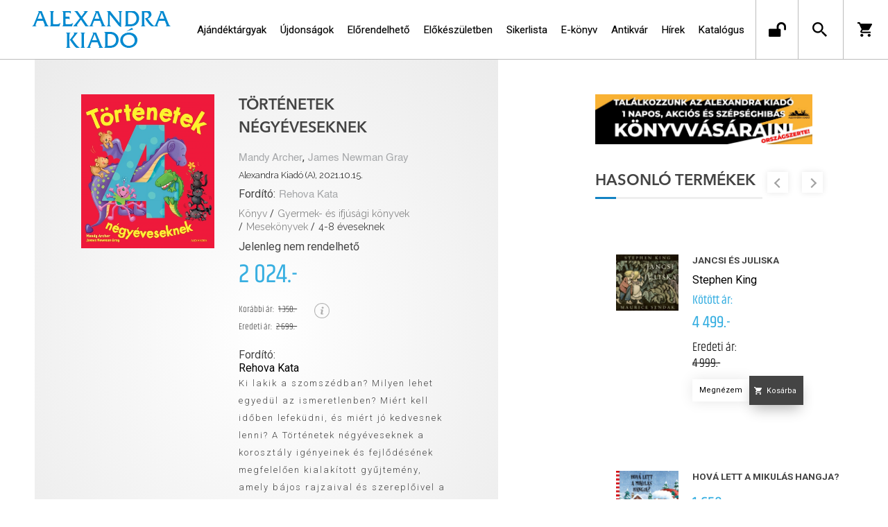

--- FILE ---
content_type: text/html; charset=utf-8
request_url: https://alexandrakiado.hu/konyv/gyermek-es-ifjusagi-konyvek/mesekonyvek/4-8-eveseknek-263/james-newman-gray/tortenetek-negyeveseknek/
body_size: 17810
content:


<!DOCTYPE html>
<html lang="hu" xmlns="http://www.w3.org/1999/xhtml" xmlns:fb="http://ogp.me/ns/fb#">
    <head><title>
	Könyv: James Newman Gray, Mandy Archer: Történetek négyéveseknek - Alexandra Kiadó
</title><meta charset="utf-8" />
<meta property="og:locale" content="hu_HU" />
<meta property="og:title" content="Könyv: James Newman Gray, Mandy Archer: Történetek négyéveseknek - Alexandra Kiadó" />
<meta property="og:url" content="https://alexandrakiado.hu/konyv/gyermek-es-ifjusagi-konyvek/mesekonyvek/4-8-eveseknek-263/james-newman-gray/tortenetek-negyeveseknek/" />
<link rel="canonical" href="https://alexandrakiado.hu/konyv/gyermek-es-ifjusagi-konyvek/mesekonyvek/4-8-eveseknek-263/james-newman-gray/tortenetek-negyeveseknek" />
<meta property="og:type" content="website"/>
<meta property="og:site_name" content="Alexandra Kiadó" />
<meta property="fb:app_id" content="271342513046286"/>
<meta property="og:image" content="https://alexandrakiado.hu/content/2021/3/Product/tortenetek_negyeveseknek_b1.jpg" />
<meta property="og:description" content="Ki lakik a szomszédban? Milyen lehet egyedül az ismeretlenben? Miért kell időben lefeküdni, és miért jó kedvesnek lenni?
A Történetek négyéveseknek a korosztály igényeinek és fejlődésének megfelelően..." />
<meta name="description" content="Ki lakik a szomszédban? Milyen lehet egyedül az ismeretlenben? Miért kell időben lefeküdni, és miért jó kedvesnek lenni?
A Történetek négyéveseknek a korosztály igényeinek és fejlődésének megfelelően..." />
<meta name="viewport" content="width=device-width, initial-scale=1, minimal-ui" />
<meta name="dc.language" content="hu" />
<meta name="dc.source" content="https://alexandrakiado.hu/konyv/gyermek-es-ifjusagi-konyvek/mesekonyvek/4-8-eveseknek-263/james-newman-gray/tortenetek-negyeveseknek/" />
<meta name="dc.title" content="Könyv: James Newman Gray, Mandy Archer: Történetek négyéveseknek - Alexandra Kiadó" />
<meta name="dc.subject" content="Könyv: James Newman Gray, Mandy Archer: Történetek négyéveseknek - Alexandra Kiadó" />
<meta name="dc.description" content="Ki lakik a szomszédban? Milyen lehet egyedül az ismeretlenben? Miért kell időben lefeküdni, és miért jó kedvesnek lenni?
A Történetek négyéveseknek a korosztály igényeinek és fejlődésének megfelelően..." />
<meta name="dc.format" content="text/html" />
<meta name="dc.type" content="Text" />
<link rel='icon' type='image/x-icon' href='https://alexandrakiado.hu/Content/Images/favicon-alexandrakiado.ico'>
<link rel='apple-touch-icon' href='https://alexandrakiado.hu/Content/Images/Content/Images/favicon-alexandrakiado.ico'>
<link href='/content/RBSlider2/RBSlider2-2.8.9.css' rel='preload' as='style' />
<link href='/Content/rb-4.5.5.css' rel='preload' as='style' />
<link href='/Content/rb-controls-2.5.3.css' rel='preload' as='style' />
<link href='/Content/rb-section-1.5.6.css' rel='preload' as='style' />
<link href='/Content/rb-shop-3.0.3.css' rel='preload' as='style' />
<link href='/Content/Site-5.3.1.css' rel='preload' as='style' />
<noscript>
Nincs engedélyezve a javascript.
</noscript>
<script src='/Scripts/jquery-3.6.0.min.js' type="b5ed60927f548b3713e2968e-text/javascript"></script>
<script src='/Scripts/encoder.js' type="b5ed60927f548b3713e2968e-text/javascript"></script>
<script src='/Scripts/rb-4.2.6.js' type="b5ed60927f548b3713e2968e-text/javascript"></script>
<script src='/Scripts/rb-controls-1.8.5.js' type="b5ed60927f548b3713e2968e-text/javascript"></script>

<script type="b5ed60927f548b3713e2968e-text/javascript">window.dataLayer = window.dataLayer || [];function gtag(){dataLayer.push(arguments);}gtag("consent", "default",{ "ad_storage": "denied","ad_user_data": "denied","ad_personalization": "denied","analytics_storage": "denied","functionality_storage": "denied","personalization_storage": "denied","security_storage": "granted"});</script>
<!-- Global site tag (gtag.js) - Google Ads -->
<script async src='https://www.googletagmanager.com/gtag/js?id=G-SPDYYHET6L' type="b5ed60927f548b3713e2968e-text/javascript"></script> <script type="b5ed60927f548b3713e2968e-text/javascript"> window.dataLayer = window.dataLayer || [];
function gtag(){dataLayer.push(arguments);} gtag('js', new Date());
gtag('config', 'G-SPDYYHET6L');
</script>


<!-- Google Tag Manager -->
<script type="b5ed60927f548b3713e2968e-text/javascript">(function(w,d,s,l,i){w[l]=w[l]||[];w[l].push({'gtm.start':
new Date().getTime(),event:'gtm.js'});var f=d.getElementsByTagName(s)[0],j=d.createElement(s),dl=l!='dataLayer'?'&l='+l:'';j.async=true;j.src=
'https://www.googletagmanager.com/gtm.js?id='+i+dl;f.parentNode.insertBefore(j,f);
})(window,document,'script','dataLayer','GTM-PJZC4MS');</script>
<!-- End Google Tag Manager -->
<script type="b5ed60927f548b3713e2968e-text/javascript">
window.dataLayer = window.dataLayer || [];
window.dataLayer.push({
'event': 'content view',
'content_id': '801161'
});
</script>
<script type="b5ed60927f548b3713e2968e-text/javascript">
window.dataLayer = window.dataLayer || [];
window.dataLayer.push({
'event': 'boook pageview',
'genre': 'Mesekönyvek',
'author': 'James Newman Gray, Mandy Archer'
});

</script>


<script async src='https://www.googletagmanager.com/gtag/js?id=G-SPDYYHET6L' type="b5ed60927f548b3713e2968e-text/javascript"></script> <script type="b5ed60927f548b3713e2968e-text/javascript"> window.dataLayer = window.dataLayer || [];
function gtag(){dataLayer.push(arguments);} gtag('js', new Date());
gtag('get', 'G-SPDYYHET6L', 'client_id', (clientID) => { saveClientId(clientID,"")});
gtag('get', 'G-SPDYYHET6L', 'session_id', (id) => { saveClientId("",id)});
function saveClientId(clientID,sessionId) {
if(clientID){
RBSetCookie("RBgClientId", clientID, 0);
}
if(sessionId){
RBSetCookie("RBgSessionId", sessionId, 0);
}
}
</script>



<script src='/Scripts/piac-1.0.1.js' type="b5ed60927f548b3713e2968e-text/javascript"></script>
<script src='/Scripts/rb-shop-1.8.5.js' type="b5ed60927f548b3713e2968e-text/javascript"></script>
<script src='/Scripts/jquery-ui-1.13.1.min.js' type="b5ed60927f548b3713e2968e-text/javascript"></script>
<script src='/Content/entertotab/entertotab.1.0.1.js' type="b5ed60927f548b3713e2968e-text/javascript"></script>
<script src='/Content/messagebox/jquery.alerts.1.1.1.js' type="b5ed60927f548b3713e2968e-text/javascript"></script>
<script src='/Scripts/jquery.timers-1.2.js' type="b5ed60927f548b3713e2968e-text/javascript"></script>
<script src='/content/RBSlider2/RBSlider2-2.8.9.js' type="b5ed60927f548b3713e2968e-text/javascript"></script>

<script src='/content/SwipeEvent/jquery.event.move.1.3.2.js' type="b5ed60927f548b3713e2968e-text/javascript"></script>
<script src='/content/SwipeEvent/jquery.event.swipe.0.5.js' type="b5ed60927f548b3713e2968e-text/javascript"></script>

<link rel='stylesheet' href='/content/RBSidebar/rbsidebar-1.0.6.css' type='text/css' media='screen' />

<link rel='stylesheet' type='text/css' href='/content/Msg/jquery.msg.css' />
<script src='/content/Msg/jquery.center.min.js' type="b5ed60927f548b3713e2968e-text/javascript"></script>
<script src='/content/Msg/jquery.msg.min.1.0.8.js' type="b5ed60927f548b3713e2968e-text/javascript"></script>

<script type="b5ed60927f548b3713e2968e-text/javascript">
$(document).ready(function () {
$('#search').RBPreviewSearch('','');
});
</script>

<script type="b5ed60927f548b3713e2968e-application/javascript" defer src='https://www.onlinepenztarca.hu/js/onlinepenztarcajs.js?btr=7BEsv-wrwiE-dEx7J-Bx0bm' referrerpolicy='no-referrer-when-downgrade'></script>
<script type="b5ed60927f548b3713e2968e-text/javascript">
function RBAjaxLoadDivInit() {
}
function RBConfirmFuncUser(confirm, functionYes, functionNo) {
RBConfirmFunc("Figyelem", confirm, "Rendben", "Mégsem",functionYes,"",functionNo);
}
</script>
<script type="b5ed60927f548b3713e2968e-text/javascript">
$(document).ready(function () {
RBMediaState_Resize([{'azon':'Mobile', 'width':568 }, {'azon':'Tablet', 'width':1140 }, {'azon':'Desktop', 'width':0 }])
});
</script>


<link href='/Content/messagebox/jquery.alerts.css' rel='stylesheet' type='text/css' />
<link href='/Content/jQueryUICss/ui-lightness/jquery-ui-1.7.2.custom.css' rel='stylesheet' type='text/css' />
<link rel='stylesheet' href='/content/RBSlider2/RBSlider2-2.8.9.css' type='text/css' />

<link href='/Content/rb-4.5.5.css' rel='stylesheet' type='text/css' />
<link href='/Content/rb-controls-2.5.3.css' rel='stylesheet' type='text/css' />

<link href='/Content/rb-section-1.5.6.css' rel='stylesheet' type='text/css' />
<link href='/Content/rb-shop-3.0.3.css' rel='stylesheet' type='text/css' />
<link href='/Content/Site-5.3.1.css' rel='stylesheet' type='text/css' />
<link href='/Content/Site-Alexandra-1.0.3.css' rel='stylesheet' type='text/css' />
</head>
    <body class='body_root body_Home body_Home_ProductDetail body_others body_guest body_rbm-Alexandra body_isdesktop'>
        <div id='fb-root'></div>
<script type="b5ed60927f548b3713e2968e-text/javascript">
window.fbAsyncInit = function() {
FB.init({
appId  : '271342513046286',
status : true,
cookie : true,
xfbml  : true,
oauth : true
});
};
</script>
<script type="b5ed60927f548b3713e2968e-text/javascript">(function(d, s, id) {
var js, fjs = d.getElementsByTagName(s)[0];
if (d.getElementById(id)) {return;}
js = d.createElement(s); js.id = id;
js.src = '//connect.facebook.net/hu_HU/all.js#xfbml=1&appId=271342513046286';
fjs.parentNode.insertBefore(js, fjs);
}(document, 'script', 'facebook-jssdk'));
</script>

<script src='https://www.youtube.com/iframe_api' type="b5ed60927f548b3713e2968e-text/javascript"></script>
<!-- Google Tag Manager (noscript) -->
<noscript><iframe src="https://www.googletagmanager.com/ns.html?id=GTM-PJZC4MS"
height="0" width="0" style="display:none;visibility:hidden"></iframe></noscript>
<!-- End Google Tag Manager (noscript) -->

<div id='rb_dialog'>
</div>
<div  class='popup_panel_container'>
<div id='rb-overlay' class='rb-overlay divonclick' style='display: none' onclick="if (!window.__cfRLUnblockHandlers) return false; javascript: RBBodyOverlayClick()" data-cf-modified-b5ed60927f548b3713e2968e-="">
</div>
<div id='rb-spec1overlay' class='rb-overlay rb-specoverlay divonclick' style='display: none' onclick="if (!window.__cfRLUnblockHandlers) return false; javascript: RBSpecBodyOverlayClick(&quot;1&quot;)" data-cf-modified-b5ed60927f548b3713e2968e-="">
</div>
<script type="b5ed60927f548b3713e2968e-text/javascript">
$(document).ready(function () {
$('.rb-overlay').on('touchmove', function(e){ 
if (e.preventDefault)
e.preventDefault();
RBStopEvent(e);
});
});
</script>

<div id='rb-loading-overlay'  style='display: none'>
<div  class='rb-loading-overlay-msg'>
</div>
</div>

<div  class='main_rbinfo_panel'>
<div id='popup-rbinfo_panel' class='popup-rbinfo_panel popup_panel rb-popuppanel-disabled'>
<div  class='popup_panel_wrapper'>
<div class='popup-rbinfo_panel_closebutton popup_panel_closebutton divonclick' onclick="if (!window.__cfRLUnblockHandlers) return false; javascript: RBBodyOverlayClick(); return false;" data-cf-modified-b5ed60927f548b3713e2968e-="">
</div>
<div id='popup-rbinfo_panel_body' class='popup-rbinfo_panel_body popup_panel_body'  tabindex=0>
</div>
</div>
</div>

</div>
<div  class='main_rbimage_panel'>
<div id='popup-rbimage_panel' class='popup-rbimage_panel popup_panel rb-popuppanel-disabled divonclick' onclick="if (!window.__cfRLUnblockHandlers) return false; javascript: RBBodyOverlayClick();" data-cf-modified-b5ed60927f548b3713e2968e-="">
<div  class='popup_panel_wrapper'>
<div class='popup-rbimage_panel_closebutton popup_panel_closebutton divonclick' onclick="if (!window.__cfRLUnblockHandlers) return false; javascript: RBBodyOverlayClick(); return false;" data-cf-modified-b5ed60927f548b3713e2968e-="">
</div>
<div id='popup-rbimage_panel_body' class='popup-rbimage_panel_body popup_panel_body'  tabindex=0>
</div>
</div>
</div>

</div>
<div  class='main_menu_login_panel'>
<div id='popup-login_panel' class='popup-login_panel popup_panel rb-popuppanel-disabled'>
<div  class='popup_panel_wrapper'>
<div class='popup-login_panel_closebutton popup_panel_closebutton divonclick' onclick="if (!window.__cfRLUnblockHandlers) return false; javascript: RBBodyOverlayClick(); return false;" data-cf-modified-b5ed60927f548b3713e2968e-="">
</div>
<div id='popup-login_panel_body' class='popup-login_panel_body popup_panel_body'  tabindex=0>
</div>
</div>
</div>

</div>
<div  class='main_menu_register_panel'>
<div id='popup-register_panel' class='popup-register_panel popup_panel rb-popuppanel-disabled'>
<div  class='popup_panel_wrapper'>
<div class='popup-register_panel_closebutton popup_panel_closebutton divonclick' onclick="if (!window.__cfRLUnblockHandlers) return false; javascript: RBBodyOverlayClick(); return false;" data-cf-modified-b5ed60927f548b3713e2968e-="">
</div>
<div id='popup-register_panel_body' class='popup-register_panel_body popup_panel_body'  tabindex=0>
</div>
</div>
</div>

</div>
<div  class='main_menu_input_panel'>
<div id='popup-input-popup_panel' class='popup-input-popup_panel popup_panel input_popupinput_panel rb-popuppanel-disabled'>
<div  class='popup_panel_wrapper'>
<div class='popup-input-popup_panel_closebutton popup_panel_closebutton divonclick' onclick="if (!window.__cfRLUnblockHandlers) return false; javascript: RBBodyOverlayClick(); return false;" data-cf-modified-b5ed60927f548b3713e2968e-="">
</div>
<div id='popup-input-popup_panel_body' class='popup-input-popup_panel_body popup_panel_body'  tabindex=0>
</div>
</div>
</div>

</div>
<div  class='main_menu_detail_panel'>
<div id='popup-detail_panel' class='popup-detail_panel popup_panel rb-popuppanel-disabled'>
<div  class='popup_panel_wrapper'>
<div class='popup-detail_panel_closebutton popup_panel_closebutton divonclick' onclick="if (!window.__cfRLUnblockHandlers) return false; javascript: RBBodyOverlayClick(); return false;" data-cf-modified-b5ed60927f548b3713e2968e-="">
</div>
<div id='popup-detail_panel_body' class='popup-detail_panel_body popup_panel_body'  tabindex=0>
</div>
</div>
</div>

</div>
<div  class='main_menu_videogallery_panel'>
<div id='popup-videogallery_panel' class='popup-videogallery_panel popup_panel rb-popuppanel-disabled'>
<div  class='popup_panel_wrapper'>
<div class='popup-videogallery_panel_closebutton popup_panel_closebutton divonclick' onclick="if (!window.__cfRLUnblockHandlers) return false; javascript: RBBodyOverlayClick(); return false;" data-cf-modified-b5ed60927f548b3713e2968e-="">
</div>
<div id='popup-videogallery_panel_body' class='popup-videogallery_panel_body popup_panel_body'  tabindex=0>
</div>
</div>
</div>

</div>
<div  class='main_menu_crop_panel'>
<div id='popup-rb_crop_panel' class='popup-rb_crop_panel popup_panel rb-popuppanel-disabled'>
<div  class='popup_panel_wrapper'>
<div class='popup-rb_crop_panel_closebutton popup_panel_closebutton divonclick' onclick="if (!window.__cfRLUnblockHandlers) return false; RBSpecBodyOverlayClick(&quot;1&quot;); return false;" data-cf-modified-b5ed60927f548b3713e2968e-="">
</div>
<div id='popup-rb_crop_panel_body' class='popup-rb_crop_panel_body popup_panel_body'  tabindex=0>
</div>
</div>
</div>

</div>
<div  class='main_menu_extra_panel'>
<div id='popup-extra_panel' class='popup-extra_panel popup_panel rb-popuppanel-disabled'>
<div  class='popup_panel_wrapper'>
<div class='popup-extra_panel_closebutton popup_panel_closebutton divonclick' onclick="if (!window.__cfRLUnblockHandlers) return false; javascript: RBBodyOverlayClick(); return false;" data-cf-modified-b5ed60927f548b3713e2968e-="">
</div>
<div id='popup-extra_panel_body' class='popup-extra_panel_body popup_panel_body'  tabindex=0>
</div>
</div>
</div>

</div>
<div  class='main_menu_extranew_panel'>
<div id='popup-extranew_panel' class='popup-extranew_panel popup_panel rb-popuppanel-disabled'>
<div  class='popup_panel_wrapper'>
<div id='popup-extranew_panel_body' class='popup-extranew_panel_body popup_panel_body'  tabindex=0>
</div>
</div>
</div>

</div>
<div id='popupdata-panel' class='popupdata-panel specpopup_panel rb-popuppanel-disabled'>
</div>

<div  class='mini_menu_category_panel'>
<div id='popup-productcategories_full_panel' class='popup-productcategories_full_panel popup_panel rb-popuppanel-disabled'>
<div  class='popup_panel_wrapper'>
<div class='popup-productcategories_full_panel_closebutton popup_panel_closebutton divonclick' onclick="if (!window.__cfRLUnblockHandlers) return false; javascript: RBBodyOverlayClick(); return false;" data-cf-modified-b5ed60927f548b3713e2968e-="">
</div>
<div id='popup-productcategories_full_panel_body' class='popup-productcategories_full_panel_body popup_panel_body'  tabindex=0>
</div>
</div>
</div>

</div>
<div  class='popup_basket_panel'>
<div id='popup-popupbasket_full_panel' class='popup-popupbasket_full_panel popup_panel rb-popuppanel-disabled'>
<div  class='popup_panel_wrapper'>
<div class='popup-popupbasket_full_panel_closebutton popup_panel_closebutton divonclick' onclick="if (!window.__cfRLUnblockHandlers) return false; javascript: RBBodyOverlayClick(); return false;" data-cf-modified-b5ed60927f548b3713e2968e-="">
</div>
<div id='popup-popupbasket_full_panel_body' class='popup-popupbasket_full_panel_body popup_panel_body'  tabindex=0>
</div>
</div>
</div>

</div>


</div>

<div  class='popuploginbutton_hidden' style='display: none'>
<div  class='popup_full popup-login_full'>
<div  class='popup_buttons'>
<div class='popup-login_button popup-login_button_on popup_button popup_button_on divonclick' onclick="if (!window.__cfRLUnblockHandlers) return false; javascript: RBBodyOverlayClick(); RBRemoveClass(&quot;.popup-login_panel&quot;,&quot;rb-popuppanel-disabled&quot;); RBAddClass(&quot;.popup-login_panel&quot;,&quot;rb-popuppanel-visibled&quot;); RBAjax_LoadDiv(&quot;/Account/LogOnInfo&quot;,&quot;popup-login_panel_body&quot;, &quot;&quot;,&quot;&quot;,&quot;&quot;); RBBodyOverlayOn(); RBAddClass(&quot;.popup-login_button_off&quot;, &quot;rb-overlay-click&quot;); SetVisible(&quot;.popup_button_on&quot;); SetDisable(&quot;.popup_button_off&quot;); SetVisible(&quot;.popup-login_full .popup-login_button_off&quot;); SetDisable(&quot;.popup-login_full .popup-login_button_on&quot;);  return false;" title='Bejelentkezés' data-cf-modified-b5ed60927f548b3713e2968e-="">
</div>
<div class='popup-login_button popup-login_button_off popup_button popup_button_off divonclick' style='display: none' onclick="if (!window.__cfRLUnblockHandlers) return false; javascript: RBBodyOverlayOff();  return false;" title='Bejelentkezés' data-cf-modified-b5ed60927f548b3713e2968e-="">
</div>
</div>
</div>

</div>
<div  class='popupregisterbutton_hidden' style='display: none'>
<div  class='popup_full popup-register_full'>
<div  class='popup_buttons'>
<div class='popup-register_button popup-register_button_on popup_button popup_button_on divonclick' onclick="if (!window.__cfRLUnblockHandlers) return false; javascript: RBBodyOverlayClick(); RBRemoveClass(&quot;.popup-register_panel&quot;,&quot;rb-popuppanel-disabled&quot;); RBAddClass(&quot;.popup-register_panel&quot;,&quot;rb-popuppanel-visibled&quot;); RBAjax_LoadDiv(&quot;/Account/ChildRegister&quot;,&quot;popup-register_panel_body&quot;, &quot;&quot;,&quot;&quot;,&quot;&quot;); RBBodyOverlayOn(); RBAddClass(&quot;.popup-register_button_off&quot;, &quot;rb-overlay-click&quot;); SetVisible(&quot;.popup_button_on&quot;); SetDisable(&quot;.popup_button_off&quot;); SetVisible(&quot;.popup-register_full .popup-register_button_off&quot;); SetDisable(&quot;.popup-register_full .popup-register_button_on&quot;);  return false;" title='Regisztrálás' data-cf-modified-b5ed60927f548b3713e2968e-="">
</div>
<div class='popup-register_button popup-register_button_off popup_button popup_button_off divonclick' style='display: none' onclick="if (!window.__cfRLUnblockHandlers) return false; javascript: RBBodyOverlayOff();  return false;" title='Regisztrálás' data-cf-modified-b5ed60927f548b3713e2968e-="">
</div>
</div>
</div>

</div>
<div class='rb-scrolltop divonclick' onclick="if (!window.__cfRLUnblockHandlers) return false; RBScrollToId(&quot;container&quot;)" data-cf-modified-b5ed60927f548b3713e2968e-="">
</div>

<script src='/content/RBParallax/RBParallax-1.0.9.js' type="b5ed60927f548b3713e2968e-text/javascript"></script>

<script type="b5ed60927f548b3713e2968e-text/javascript">
var PrgParallaxController;
$(document).ready(function () {
// init controller
PrgParallaxController = new RBParallaxController()
PrgParallaxController.AddTopClassItem('', 'body', RBGetWindowsHeight(), 'rb-scrolltop-show');
});
</script>

<div  class='rb_shop_additempopup-full disableitem'>
</div>


        <script type="b5ed60927f548b3713e2968e-text/javascript">
            $(document).ready(function ($) {
                PrgParallaxController.AddTopClassItem("", "#container", "50", "rb-top100");
            });
	    </script>
        <div id="container">
            
            
              <div id="rbsidebar-menupanel" class="rbsidebar_panel rbsidebar_panel_disabled">
                <div class="menu menu_sidebar">
                  <div class="menu_items">
                    <div  class='menu_divitem main_menu_search'>
<div class='menu_item rbmenuh2'>
<a href="https://alexandrakiado.hu/katalogus" title='Keresés' >
<div  class='menu_divitem_image'>
</div>
<div  class='menu_divitem_info'>
<div  class='menu_divitem_title'>
Keresés
</div>
</div>
</a>
</div>
</div>

<div  class='main_menu_login'>
<div  class='popup_full popup-login_full'>
<div  class='popup_buttons'>
<div class='popup-login_link popup-login_button_on popup_link popup_button_on divonclick' onclick="if (!window.__cfRLUnblockHandlers) return false; RBSessionRedirectUrl(&quot;15e52878-0174-4fd8-a513-690c4f3f8ebb&quot;, &quot;https://alexandrakiado.hu/konyv/gyermek-es-ifjusagi-konyvek/mesekonyvek/4-8-eveseknek-263/james-newman-gray/tortenetek-negyeveseknek/&quot;, &quot;RBSession-Login&quot;, &quot;1&quot;);" title='Bejelentkezés' data-cf-modified-b5ed60927f548b3713e2968e-="">
<div  class='popup_button_title'>
Bejelentkezés
</div>
</div>
</div>
</div>

</div>
<div  class='menu_divitem main_menu_ebook'>
<div class='menu_item rbmenuh2'>
<div class='menu_divitem_click divonclick' onclick="if (!window.__cfRLUnblockHandlers) return false; javascript: RBBodyOverlayClick(); RBRemoveClass(&quot;.popup-extra_panel&quot;,&quot;rb-popuppanel-disabled&quot;); RBAddClass(&quot;.popup-extra_panel&quot;,&quot;rb-popuppanel-visibled&quot;); RBAjax_LoadChildDiv(&quot;/Home/ProductCategories&quot;,&quot;&quot;,&quot;popup-extra_panel_body&quot;, &quot;&quot;,&quot;&quot;,&quot;&quot;); RBBodyOverlayOn(); " title='Kategóriák' data-cf-modified-b5ed60927f548b3713e2968e-="">
<div  class='menu_divitem_info'>
<div  class='menu_divitem_title-image'>

</div>
<div  class='menu_divitem_title'>
Kategóriák
</div>
</div>
</div>
</div>
</div>

<div  class='main_menu_top'>
<div  class='menu_divitem'>
<div class='menu_item rbmenuh2'>
<a href="https://alexandrakiado.hu/ajandektargyak" title='Ajándéktárgyak' >
<div  class='menu_divitem_image'>
</div>
<div  class='menu_divitem_info'>
<div  class='menu_divitem_title'>
Ajándéktárgyak
</div>
</div>
</a>
</div>
</div>

<div  class='menu_divitem'>
<div class='menu_item rbmenuh2'>
<a href="https://alexandrakiado.hu/konyvlista/ak-ujdonsagok" title='Újdonságok' >
<div  class='menu_divitem_image'>
</div>
<div  class='menu_divitem_info'>
<div  class='menu_divitem_title'>
Újdonságok
</div>
</div>
</a>
</div>
</div>

<div  class='menu_divitem'>
<div class='menu_item rbmenuh2'>
<a href="https://alexandrakiado.hu/konyvlista/elorendelhetok" title='Előrendelhető' >
<div  class='menu_divitem_image'>
</div>
<div  class='menu_divitem_info'>
<div  class='menu_divitem_title'>
Előrendelhető
</div>
</div>
</a>
</div>
</div>

<div  class='menu_divitem'>
<div class='menu_item rbmenuh2'>
<a href="https://alexandrakiado.hu/konyvlista/elokeszuletben" title='Előkészületben' >
<div  class='menu_divitem_image'>
</div>
<div  class='menu_divitem_info'>
<div  class='menu_divitem_title'>
Előkészületben
</div>
</div>
</a>
</div>
</div>

<div  class='menu_divitem'>
<div class='menu_item rbmenuh2'>
<a href="https://alexandrakiado.hu/konyvlista/alexandra_toplista" title='Sikerlista' >
<div  class='menu_divitem_image'>
</div>
<div  class='menu_divitem_info'>
<div  class='menu_divitem_title'>
Sikerlista
</div>
</div>
</a>
</div>
</div>

<div  class='menu_divitem'>
<div class='menu_item rbmenuh2'>
<a href="https://alexandrakiado.hu/ekonyveim" title='E-könyv' >
<div  class='menu_divitem_image'>
</div>
<div  class='menu_divitem_info'>
<div  class='menu_divitem_title'>
E-könyv
</div>
</div>
</a>
</div>
</div>

<div  class='menu_divitem'>
<div class='menu_item rbmenuh2'>
<a href="https://alexandrakiado.hu/konyvlista/ak-antikvar-konyvek" title='Antikvár' >
<div  class='menu_divitem_image'>
</div>
<div  class='menu_divitem_info'>
<div  class='menu_divitem_title'>
Antikvár
</div>
</div>
</a>
</div>
</div>

<div  class='menu_divitem'>
<div class='menu_item rbmenuh2'>
<a href="https://alexandrakiado.hu/hirek" title='Hírek' >
<div  class='menu_divitem_image'>
</div>
<div  class='menu_divitem_info'>
<div  class='menu_divitem_title'>
Hírek
</div>
</div>
</a>
</div>
</div>

<div  class='menu_divitem'>
<div class='menu_item rbmenuh2'>
<a href="https://alexandrakiado.hu/katalogus" title='Katalógus' >
<div  class='menu_divitem_image'>
</div>
<div  class='menu_divitem_info'>
<div  class='menu_divitem_title'>
Katalógus
</div>
</div>
</a>
</div>
</div>

</div>

                  </div>
                </div>
              </div>
            
            <div id="page"  class='page page_Home page_Home_ProductDetail page_others'>
                <div id="header">
                    <div id="site-name">
                      
                        <div class="baseheader_main">
                          <div class="baseheader_line0">
                            <div class="baseheader_mini">
                              
                            </div>
                            <div class="baseheader_root2">
                              <div class="baseheader2" onclick="if (!window.__cfRLUnblockHandlers) return false; window.location = '/'" data-cf-modified-b5ed60927f548b3713e2968e-="">
                              </div>
                            </div>
                            <div class="content-header-full">
                              
                            </div>
                            <div class="baseheader_right2">
                              <div class="menu_items">
                                
                              </div>
                            </div>
                          </div>
                          <div class="baseheader_line1">
                            <div class="baseheader_mini">
                              <div id='rbsidebar-menubutton' class='rbsidebar_button'>
</div>
<script type="b5ed60927f548b3713e2968e-text/javascript">
$(document).ready(function () {
$('#rbsidebar-menubutton').RBSidebar('rbsidebar-menupanel','push','');
});
</script>


                            </div>
                            <div class="baseheader_root">
                              <div class="baseheader" onclick="if (!window.__cfRLUnblockHandlers) return false; window.location = '/'" data-cf-modified-b5ed60927f548b3713e2968e-="">
                              </div>
                            </div>
                            
                            
                            <div class="baseheader_right2">
                              
                              <div class="menu_items">
                                
                              </div>
                            </div>
                            <div class="baseheader_left">
                              <div class="menu_items">
                                
                                <div  class='menu_divitem'>
<div class='menu_item menu_firstitem rbmenuh2'>
<a href="https://alexandrakiado.hu/ajandektargyak" >
<div  class='menu_divitem_image'>
</div>
<div  class='menu_divitem_info'>
<div  class='menu_divitem_title'>
Ajándéktárgyak
</div>
</div>
</a>
</div>
</div>

<div  class='menu_divitem'>
<div class='menu_item rbmenuh2'>
<a href="https://alexandrakiado.hu/konyvlista/ak-ujdonsagok" >
<div  class='menu_divitem_image'>
</div>
<div  class='menu_divitem_info'>
<div  class='menu_divitem_title'>
Újdonságok
</div>
</div>
</a>
</div>
</div>

<div  class='menu_divitem'>
<div class='menu_item rbmenuh2'>
<a href="https://alexandrakiado.hu/konyvlista/elorendelhetok" >
<div  class='menu_divitem_image'>
</div>
<div  class='menu_divitem_info'>
<div  class='menu_divitem_title'>
Előrendelhető
</div>
</div>
</a>
</div>
</div>

<div  class='menu_divitem'>
<div class='menu_item rbmenuh2'>
<a href="https://alexandrakiado.hu/konyvlista/elokeszuletben" >
<div  class='menu_divitem_image'>
</div>
<div  class='menu_divitem_info'>
<div  class='menu_divitem_title'>
Előkészületben
</div>
</div>
</a>
</div>
</div>

<div  class='menu_divitem'>
<div class='menu_item rbmenuh2'>
<a href="https://alexandrakiado.hu/konyvlista/alexandra_toplista" >
<div  class='menu_divitem_image'>
</div>
<div  class='menu_divitem_info'>
<div  class='menu_divitem_title'>
Sikerlista
</div>
</div>
</a>
</div>
</div>

<div  class='menu_divitem'>
<div class='menu_item rbmenuh2'>
<a href="https://alexandrakiado.hu/ekonyveim" >
<div  class='menu_divitem_image'>
</div>
<div  class='menu_divitem_info'>
<div  class='menu_divitem_title'>
E-könyv
</div>
</div>
</a>
</div>
</div>

<div  class='menu_divitem'>
<div class='menu_item rbmenuh2'>
<a href="https://alexandrakiado.hu/konyvlista/ak-antikvar-konyvek" >
<div  class='menu_divitem_image'>
</div>
<div  class='menu_divitem_info'>
<div  class='menu_divitem_title'>
Antikvár
</div>
</div>
</a>
</div>
</div>

<div  class='menu_divitem'>
<div class='menu_item rbmenuh2'>
<a href="https://alexandrakiado.hu/hirek" >
<div  class='menu_divitem_image'>
</div>
<div  class='menu_divitem_info'>
<div  class='menu_divitem_title'>
Hírek
</div>
</div>
</a>
</div>
</div>

<div  class='menu_divitem'>
<div class='menu_item rbmenuh2'>
<a href="https://alexandrakiado.hu/katalogus" >
<div  class='menu_divitem_image'>
</div>
<div  class='menu_divitem_info'>
<div  class='menu_divitem_title'>
Katalógus
</div>
</div>
</a>
</div>
</div>





                              </div>
                            </div>
                            <div class="baseheader_right">
                              <div  class='socialinfo-full'>
<div class='socialinfo-item socialinfo-item-newsletter divonclick' onclick="if (!window.__cfRLUnblockHandlers) return false; javascript: RBBodyOverlayClick(); RBRemoveClass(&quot;.popup-input-popup_panel&quot;,&quot;rb-popuppanel-disabled&quot;); RBAddClass(&quot;.popup-input-popup_panel&quot;,&quot;rb-popuppanel-visibled&quot;); RBAjax_LoadDiv(&quot;https://alexandrakiado.hu/Home/PopUpInput?inputazon=NewsLetterSubscribe&extdata=NORMAL&quot;,&quot;popup-input-popup_panel_body&quot;, &quot;&quot;,&quot;&quot;,&quot;&quot;); RBBodyOverlayOn(); RBAddClass(&quot;.popup-input-popup_button_off&quot;, &quot;rb-overlay-click&quot;); " title='Feliratkozás hírlevélre' data-cf-modified-b5ed60927f548b3713e2968e-="">
</div>
<div class='socialinfo-item socialinfo-item-fb divonclick' onclick="if (!window.__cfRLUnblockHandlers) return false; RBLoadPage(&quot;https://www.facebook.com/alexandrakiado&quot;,&quot;_blank&quot; )" title='Facebook' data-cf-modified-b5ed60927f548b3713e2968e-="">
</div>
<div class='socialinfo-item socialinfo-item-instagram divonclick' onclick="if (!window.__cfRLUnblockHandlers) return false; RBLoadPage(&quot;https://www.instagram.com/alexandra_kiado&quot;,&quot;_blank&quot; )" title='Instagram' data-cf-modified-b5ed60927f548b3713e2968e-="">
</div>
</div>

                              <div class="menu_items">
                                <div  class='main_menu_groups'>
<div  class='menu_divitem main_menu_login'>
<div class='menu_item rbmenuh2'>
<div class='menu_divitem_click divonclick' onclick="if (!window.__cfRLUnblockHandlers) return false; RBSessionRedirectUrl(&quot;cdbfc497-dd2a-4199-9c1c-ea4773b9ba44&quot;, &quot;https://alexandrakiado.hu/konyv/gyermek-es-ifjusagi-konyvek/mesekonyvek/4-8-eveseknek-263/james-newman-gray/tortenetek-negyeveseknek/&quot;, &quot;RBSession-Login&quot;, &quot;1&quot;);" title='Bejelentkezés' data-cf-modified-b5ed60927f548b3713e2968e-="">
<div  class='menu_divitem_info'>
<div  class='menu_divitem_title-image'>

</div>
</div>
</div>
</div>
</div>

<div  class='main_menu_search'>
<div class='searchbutton divonclick' onclick="if (!window.__cfRLUnblockHandlers) return false; RBLoadPage(&quot;https://alexandrakiado.hu/katalogus&quot;);" title='Keresés' data-cf-modified-b5ed60927f548b3713e2968e-="">
</div>
</div>
<div id='rb_basketmini_ajax'>
<div class='basket_refresh_button divonclick' style='display:none' onclick="if (!window.__cfRLUnblockHandlers) return false; RB_Basket_Refresh(&quot;https://alexandrakiado.hu/WebDataShopInfoGrid/BasketRefresh&quot;,&quot;&quot;,&quot;rb_basket_ajax&quot;,&quot;rb_basketmini_ajax&quot;,&quot;rb_basketcheckout_ajax&quot;,&quot;0&quot;,&quot;1&quot;);; RBStopEvent(event);" data-cf-modified-b5ed60927f548b3713e2968e-="">
</div>
<div class='basket_main basket_mini basket_empty' onclick="if (!window.__cfRLUnblockHandlers) return false; RBMessage(&quot;A kosár üres&quot;)" title='A kosár üres' data-cf-modified-b5ed60927f548b3713e2968e-="">
<div  class='basket_image'>
</div>
<div  class='basket_titlefull'>
<div  class='basket_title'>
</div>
</div>

</div>
</div>

</div>

                              </div>
                            </div>
                            
                          </div>
                          <div class="baseheader_line2">
                            
                          </div>
                        </div>
                      
                    </div>
                </div>
                <div id="content-section">
                    <div id="main-full">
                        <div id="main-body">
                            <div id="main">
                                

 <div class="detail_mainpage productdetail_mainpage">
   <div class="rb-sectiongroup_full">
     <div class="rb-home_mainpage-work-main">
       <div class="rb-home_mainpage-center">
         <div  class='rb-itemgroup rb-itemgroup-ProductDetail-Alexandra'>
<div id='d5e954d5-237a-4ca8-8457-b04f6d091925' class='rb-itemgroup-items newsitemmaster-id-18'>
<div  class='newsitem-editfull newsitem-id-35 newsitem-editfull-firstsectionitem'>
<div id='rb-section-detail' class='rb-section rb-section-detail'>
<div  class='rb-section-body'>
<div  class='rb-section-detail'>
<div  class='rb-section-detail-header'>
</div>
<div  class='detail-full'>
<div class='alexwebdatainfogrid_detail'  ><div class='alexwebdatainfogrid_display_sufix'  ></div><div class='alexwebdatainfogrid_alexdata_detail_top'  ><div class='alexwebdatainfogrid_alexdata_detail_top_alexdata_detail_left'  ><div class='alexwebdatainfogrid_fullimage'  ><div class='alexwebdatainfogrid_thumbnail_url imageitem_body divonclick' onclick="if (!window.__cfRLUnblockHandlers) return false; javascript: RBBodyOverlayClick(); RBRemoveClass(&quot;.popup-rbimage_panel&quot;,&quot;rb-popuppanel-disabled&quot;); RBAddClass(&quot;.popup-rbimage_panel&quot;,&quot;rb-popuppanel-visibled&quot;); RBImageLoad(&quot;popup-rbimage_panel_body&quot;, &quot;/content/2021/3/Product/tortenetek_negyeveseknek_b1.jpg&quot;,0); RBBodyOverlayOn(); RBAddClass(&quot;.popup-rbimage_button_off&quot;, &quot;rb-overlay-click&quot;); " data-cf-modified-b5ed60927f548b3713e2968e-=""><img class='alexwebdatainfogrid_thumbnail_url_img' alt='Történetek négyéveseknek' src='/content/2021/3/Product/preview/tortenetek_negyeveseknek_b1.jpg' border='0' /></div><div class='alexwebdatainfogrid_thumbnail_url_sufix'  ></div></div></div><div class='alexwebdatainfogrid_alexdata_detail_top_alexdata_detail_right'  ><div class='alexwebdatainfogrid_alexdata_detail_top_alexdata_detail_right_header'  ><h1 class='labelitem rbh1'  ><span class='alexwebdatainfogrid_name alexwebdatainfogrid_valueitem'  >Történetek négyéveseknek</span></h1><div class='labelitem rbh2'  ><div class='alexwebdatainfogrid_subname alexwebdatainfogrid_valueitem'  ></div></div><div class='alexwebdatainfogrid_author_full'  ><div class='alexwebdatainfogrid_author'  ><div class='alexwebdatainfogrid_authoritem'  ><a class='link' href="/szerzo/archer-mandy"  title='Mandy Archer' >Mandy Archer</a></div><div class='alexwebdatainfogrid_author_delim'  >, </div><div class='alexwebdatainfogrid_authoritem'  ><a class='link' href="/szerzo/newman-gray-james"  title='James Newman Gray' >James Newman Gray</a></div></div></div><div class='alexwebdatainfogrid_manufacturer'  ><a class='link' href="https://alexandrakiado.hu/kiado/alexandra-kiado-a"  title='Alexandra Kiadó (A), 2021.10.15.' >Alexandra Kiadó (A), 2021.10.15.</a></div><div class='alexwebdatainfogrid_author_full otherauthors'  ><div class='alexwebdatainfogrid_author_title'  >Fordító:</div><div class='alexwebdatainfogrid_author'  ><div class='alexwebdatainfogrid_authoritem'  ><a class='link' href="/szerzo/rehova-kata"  title='Rehova Kata' >Rehova Kata</a></div></div></div></div><div class='labelitem'  ><div class='alexwebdatainfogrid_categories alexwebdatainfogrid_valueitem'  ><div  class='productgroup-hierarchy'>
<div  class='productgrouplink'>
<a  href='/katalogus' >
Könyv
</a>
</div>
<div  class='productgrouplink'>
<div  class='productgrouplink_separator'>
 / </div>
<a  href='/katalogus/gyermek-es-ifjusagi-konyvek' >
Gyermek- és ifjúsági könyvek
</a>
</div>
<div  class='productgrouplink'>
<div  class='productgrouplink_separator'>
 / </div>
<a  href='/katalogus/mesekonyvek' >
Mesekönyvek
</a>
</div>
<div  class='productgrouplink'>
<div  class='productgrouplink_separator'>
 / </div>
<a  href='/katalogus/4-8-eveseknek-263' >
4-8 éveseknek
</a>
</div>

</div>
</div></div><div class='labelitem'  ><div class='alexwebdatainfogrid_noshop alexwebdatainfogrid_valueitem'  >Jelenleg nem rendelhető</div></div><div class='alexwebdatainfogrid_alexdata_detail_infos'  ><div class='alexwebdatainfogrid_alexdata_prices'  ><div class='labelitem'  ><div class='alexwebdatainfogrid_onlineprice alexwebdatainfogrid_valueitem'  >2 024.-</div></div><div class='alexwebdatainfogrid_alexdata_prices-others'  ><div class='alexwebdatainfogrid_alexdata_prices-others-left'  ><div class='labelitem labelitem_origactionprice'  ><div class='alexwebdatainfogrid_origactionprice_title alexwebdatainfogrid_titleitem'  >Korábbi ár:</div><div class='alexwebdatainfogrid_origactionprice alexwebdatainfogrid_valueitem'  >1 350.-</div></div><div class='labelitem labelitem_retaileprice'  ><div class='alexwebdatainfogrid_retaileprice_title alexwebdatainfogrid_titleitem'  >Eredeti ár:</div><div class='alexwebdatainfogrid_retaileprice alexwebdatainfogrid_valueitem'  >2 699.-</div></div></div><div class='alexwebdatainfogrid_alexdata_prices-others-right'  ><div id='63da0732-750b-4b87-b008-1c2495c1318b' class='actionruleinfobutton-full divonclick' onclick="if (!window.__cfRLUnblockHandlers) return false; RBAddRemoveClass(&quot;#63da0732-750b-4b87-b008-1c2495c1318b&quot;, &quot;actionruleinfo-show&quot;); RBStopEvent(event); return false" data-cf-modified-b5ed60927f548b3713e2968e-="">
<div  class='actionruleinfobutton-button'>

</div>
<div  class='actionruleinfobutton-body'>
<div  class='actionruleinfobutton-bodyclose'>

</div>
<div  class='actionruleinfobutton-bodymain'>
<p>Árakkal kapcsolatos információk:<br><br>Eredeti ár: kedvezmény nélküli, javasolt könyvesbolti ár<br>Online ár: az internetes rendelésekre érvényes ár<br>Előrendelői ár: a megjelenéshez kapcsolódó, előrendelőknek járó kedvezményes ár<br>Korábbi ár: az akciót megelőző 30 nap legalacsonyabb ára ezen a weboldalon<br>Aktuális ár: a vásárláskor fizetendő ár<br>Tervezett ár: előkészületben lévő termék tervezett könyvesbolti ára, tájékoztató jellegű, nem minősül ajánlattételnek<br>Kötött ár: a terméknek az Árkötöttségi törvény alapján meghatározott legalacsonyabb eladási ára, melyből további kedvezmény nem adható.<div class='actionruleinfobutton-link divonclick' onclick="if (!window.__cfRLUnblockHandlers) return false; RBLoadPage(&quot;https://jogkodex.hu/jsz/2024_13_torveny_6486371?ts=kozlony#pl9%C2%A7&quot;,&quot;_blank&quot;); RBStopEvent(event); return false" data-cf-modified-b5ed60927f548b3713e2968e-="">
(link)</div>
</p>
</div>
</div>
</div>
</div></div></div></div><div class='alexwebdatainfogrid_alexdata_detail_saleaction'  ></div><div class='alexwebdatainfogrid_author_full otherauthors'  ><div class='alexwebdatainfogrid_author_title'  >Fordító:</div><div class='alexwebdatainfogrid_author'  ><div class='alexwebdatainfogrid_authoritem'  ><a class='link' href="/szerzo/rehova-kata"  title='Rehova Kata' >Rehova Kata</a></div></div></div><div class='labelitem'  ><div class='alexwebdatainfogrid_shortdescription alexwebdatainfogrid_valueitem'  >Ki lakik a szomszédban? Milyen lehet egyedül az ismeretlenben? Miért kell időben lefeküdni, és miért jó kedvesnek lenni?
A Történetek négyéveseknek a korosztály igényeinek és fejlődésének megfelelően kialakított gyűjtemény, amely bájos rajzaival és szereplőivel a mindennapi meseolvasás legkedvesebb könyve lesz.</div></div><div class='alexwebdatainfogrid_alexdata_detail_buttons'  ></div></div><div class='alexwebdatainfogrid_like listitem_like'  ><div id='32752903-da6e-470c-a2ab-e8fce8529a59' class='communalglobal'>
<div  class='communalglobal_fblike'>
</div>
<div  class='communalglobal_twitter'>
<a href='https://twitter.com/share?url=https%3A%2F%2Falexandrakiado.hu%2Fkonyv%2Fgyermek-es-ifjusagi-konyvek%2Fmesekonyvek%2F4-8-eveseknek-263%2Fjames-newman-gray%2Ftortenetek-negyeveseknek' class='twitter-share-button' data-count='none'>Tweet</a>
<script src='https://platform.twitter.com/widgets.js' type="b5ed60927f548b3713e2968e-text/javascript"></script>

</div>
</div>
</div></div></div>
</div>

</div>

</div>
</div>

</div>
<div  class='newsitem-editfull newsitem-id-549'>
<div id='rb-section-productdetailnewspagersection' class='rb-section rb-section-detail rb-section-productdetailnewspagersection'>
<div  class='rb-section-body'>
<div  class='rb-section-detail'>
<div  class='rb-section-detail-header'>
</div>
<div  class='detail-full'>
<div class='alexwebdatainfogrid_detail'  ><div class='alexwebdatainfogrid_display_sufix'  ></div><div class='alexwebdatainfogrid_product-detail-tabpages'  ><div id='producttabbedpage' class='rb-tabbed-page'>
</div>
<script type="b5ed60927f548b3713e2968e-text/javascript">
$(document).ready(function () {
$('#producttabbedpage').RBTabbedPage(0);
});
</script>
<div  class='rb-tabbed-pageitem rb-tabbed-producttabbedpage-items rb-tabbed-pageitem-disabled articletab-desc'>
<div  class='rb-tabbed-pageitem-data'>
Leírás a könyvről
</div>
<div class='labelitem'  ><div class='alexwebdatainfogrid_fulldescription alexwebdatainfogrid_valueitem'  >Ki lakik a szomszédban? Milyen lehet egyedül az ismeretlenben? Miért kell időben lefeküdni, és miért jó kedvesnek lenni?<BR>A Történetek négyéveseknek a korosztály igényeinek és fejlődésének megfelelően kialakított gyűjtemény, amely bájos rajzaival és szereplőivel a mindennapi meseolvasás legkedvesebb könyve lesz.</div></div></div>
<div  class='rb-tabbed-pageitem rb-tabbed-producttabbedpage-items rb-tabbed-pageitem-disabled articletab-data'>
<div  class='rb-tabbed-pageitem-data'>
Adatok
</div>
<div  class='bookdetails'>
<div class='labelitem'  ><div class='alexwebdatainfogrid_code_title alexwebdatainfogrid_titleitem'  >Raktári kód:</div><div class='alexwebdatainfogrid_code alexwebdatainfogrid_valueitem'  >801161</div></div><div class='labelitem'  ><div class='alexwebdatainfogrid_ean_title alexwebdatainfogrid_titleitem'  >EAN:</div><div class='alexwebdatainfogrid_ean alexwebdatainfogrid_valueitem'  >9789635820528</div></div><div class='labelitem'  ><div class='alexwebdatainfogrid_origname_title alexwebdatainfogrid_titleitem'  >Eredeti megnevezés:</div><div class='alexwebdatainfogrid_origname alexwebdatainfogrid_valueitem'  >Stories for 4 Years Olds</div></div><div class='labelitem'  ><div class='alexwebdatainfogrid_issuedate_title alexwebdatainfogrid_titleitem'  >Megjelenés:</div><div class='alexwebdatainfogrid_issuedate alexwebdatainfogrid_valueitem'  >2021.10.15.</div></div><div class='labelitem'  ><div class='alexwebdatainfogrid_bindingtype_title alexwebdatainfogrid_titleitem'  >Kötésmód:</div><div class='alexwebdatainfogrid_bindingtype alexwebdatainfogrid_valueitem'  >Párnakötött</div></div><div class='labelitem'  ><div class='alexwebdatainfogrid_pagenumber_title alexwebdatainfogrid_titleitem'  >Oldalszám:</div><div class='alexwebdatainfogrid_pagenumber alexwebdatainfogrid_valueitem'  >48</div></div><div class='labelitem'  ><div class='alexwebdatainfogrid_dimxyz_title alexwebdatainfogrid_titleitem'  >Méret [mm]:</div><div class='alexwebdatainfogrid_dimxyz alexwebdatainfogrid_valueitem'  >195 x 225 x 11</div></div><div class='labelitem'  ><div class='alexwebdatainfogrid_weight_title alexwebdatainfogrid_titleitem'  >Tömeg [g]:</div><div class='alexwebdatainfogrid_weight alexwebdatainfogrid_valueitem'  >290</div></div>
</div>
</div>
<div  class='rb-tabbed-pageitem rb-tabbed-producttabbedpage-items rb-tabbed-pageitem-disabled articletab-comment'>
<div  class='rb-tabbed-pageitem-data'>
Hozzászólások
</div>
<div  class='detail_comment comments_full'>
<div id='RBSlider2Comment-68136a30-ba0d-4d7f-9640-e0e6f03a0282' class='rb2-slider-root rb2-slider-scroll rb2-slider-empty'>
<div  class='rb2-slider-header'>
<div  class='rb2-slider-header-refresh' style='display: none'>
</div>

</div>
<div  class='rb2-wrapper'>
<div id='RBSlider2Comment-68136a30-ba0d-4d7f-9640-e0e6f03a0282-container' class='rb2-container'>
<div  class='rb2-slider-summary-full'>

</div>
<div id='RBSlider2Comment-68136a30-ba0d-4d7f-9640-e0e6f03a0282-container-items' class='rb2-container-items rb2-slider-pagesize-8'>
<div  class='rb2-slider-pager-item rb2-slider-pager-item-0 rb2-slider-pager-item-firstinit'  data-page=0>
<div  class='rb2-slider-pager-item-main'>
</div>
</div>

</div>
</div>
</div>
<div  class='rb2-slider-footer'>
<div id='RBSlider2Comment-68136a30-ba0d-4d7f-9640-e0e6f03a0282-pager' class='rb2-pager rb2-pager-bottom'>
<div  class='rb2-pager-item rb2-pager-item-link rb2-pager-item-disable rb2-pager-item-next rb2-pager-item-pagertype-scrolldownname rb2-pager-item-init'>
További hozzászólások betöltése
</div>
</div>


</div>
<div  class='rb2-slider-loading'>
</div>
</div>
<script type="b5ed60927f548b3713e2968e-text/javascript">
$(document).ready(function () {
$('#RBSlider2Comment-68136a30-ba0d-4d7f-9640-e0e6f03a0282').RBSlider2({
azon: 'RBSlider2Comment',
parameters: 'Product-151841',
transition: 'scroll',
swipetype: 'none',
totalitemcount: 0,
loadall: false,
pageSize: 8,
noFixData: true,
pagertype: 'ScrollDownName',
mediapagesizelist: [{'azon':'Mobile', 'width':568, 'pagesize':10}, {'azon':'Tablet', 'width':1140, 'pagesize':10}, {'azon':'Desktop', 'width': 0, 'pagesize':8}],
mediaState: 'Desktop',
orientationState: 'Landscape',
autoStart: false,
autoControls: false,
controllername: 'Comment',
prevstr: 'Előző',
nextstr: 'Következő',
ajaxurl: '/Image/GetRBSlider2Item'
});
});
</script>

<div id='comment_normal_new-product-151841' class='comment_normal_new'>
<div  class='comment_list_comment_header comment_header'>
<div id='comments'>
</div>

<div  class='comment_list_comment_newlink comment_newlink'>
<div  class='comment_newlink_image'>
</div>
<div  class='comment_newlink_item comment_newlink_link'>
</div>
</div>
<div class='clearfix'>&nbsp;</div>
</div>
<div  class='comment_list_comment_new comment_new'>
<div  class='inputform'>
<fieldset>
<div  class='inputpage_fields'>
<div  class='comment_inputpage_field inputpage_field comment_inputpage_field_description'>
<div  class='inputpage_textarea'>
<textarea class="input-readonly" id="commentlistboxid-description" maxlength="3000" name="description" onclick="if (!window.__cfRLUnblockHandlers) return false; javascript: $.msg({ content: &quot;Hozzászóláshoz kérjük, jelentkezz be!&quot;})" placeholder="Hozzászólás" readonly="readonly" style="width:100%" data-cf-modified-b5ed60927f548b3713e2968e-="">
</textarea>
</div>
</div>
</div>
<div  class='inputpage_buttons'>
</div>
</fieldset>
</div>
</div>
</div>

</div>
</div>
</div></div>
</div>

</div>

</div>
</div>

</div>
<div  class='newsitem-editfull newsitem-id-37'>
<div id='rb-section-detaillinkslider' class='rb-section rb-section-detaillinkslider rb-section-style-producttwoline'>
<div  class='rb-section-body'>
<div  class='rb-section-detaillinkslider'>
<div  class='rb-section-slideritem rb-section-slideritem- rb-section-slideritem--nobackgroundimage'>
<script type="b5ed60927f548b3713e2968e-text/javascript">
$(document).ready(function () {
$('.newsitem-id-37').addClass('rb2-sectionslider-empty');
});
</script>


</div>

</div>

</div>
</div>

</div>
</div>
</div>

       </div>
       <div class="rb-home_mainpage-right">
         <div  class='rb-itemgroup rb-itemgroup-ProductDetail-Right-Alexandra'>
<div id='ae74ca2f-07f3-4053-b8bb-83a04b803daf' class='rb-itemgroup-items newsitemmaster-id-20'>
<div  class='newsitem-editfull newsitem-id-550 newsitem-editfull-firstsectionitem'>
<div id='rb-section-productdeliverynews' class='rb-section rb-section-news rb-section-productdeliverynews'>
<div  class='rb-section-body'>
<div  class='rb-section-slideritem rb-section-slideritem-news rb-section-slideritem-news-nobackgroundimage'>
<div id='RBSlider2-8ed57ff2-411b-427a-99d3-b449b6f7f49c' class='rb2-slider-root rb2-slider-scroll'>
<div  class='rb2-slider-header'>
<div  class='rb2-slider-header-refresh' style='display: none'>
</div>

</div>
<div  class='rb2-wrapper'>
<div id='RBSlider2-8ed57ff2-411b-427a-99d3-b449b6f7f49c-container' class='rb2-container'>
<div  class='rb2-slider-summary-full'>

</div>
<div id='RBSlider2-8ed57ff2-411b-427a-99d3-b449b6f7f49c-container-items' class='rb2-container-items rb2-slider-pagesize-1 rb2-slider-totalitemcount-2'>
<div  class='rb2-slider-pager-item rb2-slider-pager-item-0 rb2-slider-pager-item-firstinit' style='left: 0%;' data-page=0>
<div  class='rb2-slider-pager-item-main'>
<div  class='rb2-slider-item rb2-slider-item-1 rb2-slider-item-firstinit'>
<a href="https://moobius.hu/media/kitelepulesek"  target="_blank" ><div class='news news-type-1  news_showonlyimage'  ><div class='news_display_sufix'  ></div><div class='news_backgroundimage'  ><div class='news_previewimage imageitem_body'  ><img class='news_previewimage_img' alt='Találkozzunk könyvvásárainkon!' src='/content/2024/8/News/1280x295ak-1.jpg' border='0' /></div><div class='news_previewimage_sufix'  ></div></div></div></a>
</div>
</div>
</div>

</div>
</div>
</div>
<div  class='rb2-slider-loading'>
</div>
</div>
<script type="b5ed60927f548b3713e2968e-text/javascript">
$(document).ready(function () {
$('#RBSlider2-8ed57ff2-411b-427a-99d3-b449b6f7f49c').RBSlider2({
azon: 'ProductDeliveryNews',
parameters: 'alexandra-leggyorsabb-kiszallitas',
transition: 'scroll',
swipetype: 'pager',
totalitemcount: 2,
loadall: false,
pageSize: 1,
pagertype: 'None',
sectionclass: 'newsitem-id-550',
mediapagesizelist: [{'azon':'Mobile', 'width':568, 'pagesize':1}, {'azon':'Tablet', 'width':1140, 'pagesize':1}, {'azon':'Desktop', 'width': 0, 'pagesize':1}],
mediaState: 'Desktop',
orientationState: 'Landscape',
autoStart: true,
autoControls: false,
controllername: 'Home',
prevstr: 'Előző',
nextstr: 'Következő',
ajaxurl: '/Image/GetRBSlider2Item'
});
});
</script>


</div>

</div>
</div>

</div>
<div  class='newsitem-editfull newsitem-id-39'>
<div id='rb-section-otherproducts' class='rb-section rb-section-detaillinkslider rb-section-style-productvertical rb-section-otherproducts'>
<div  class='rb-section-body'>
<div  class='rb-section-detaillinkslider'>
<div  class='rb-section-slideritem rb-section-slideritem- rb-section-slideritem--nobackgroundimage'>
<div id='RBSlider2-445b9a5a-a181-4f74-b6ed-c17fc9998c4f' class='rb2-slider-root rb2-slider-scroll'>
<div  class='rb2-slider-header'>
<div  class='rb2-slider-title-full'>
<div  class='rb2-slider-title'>
Hasonló termékek
</div>
</div>
<div id='RBSlider2-445b9a5a-a181-4f74-b6ed-c17fc9998c4f-pager' class='rb2-pager rb2-pager-top'>
<div  class='rb2-pager-item rb2-pager-item-link rb2-pager-item-disable rb2-pager-item-prev rb2-pager-item-pagertype-prevnext rb2-pager-item-init'>
</div>
<div  class='rb2-pager-item rb2-pager-item-link rb2-pager-item-disable rb2-pager-item-next rb2-pager-item-pagertype-prevnext rb2-pager-item-init'>
</div>
</div>

<div  class='rb2-slider-header-refresh' style='display: none'>
</div>

</div>
<div  class='rb2-wrapper'>
<div id='RBSlider2-445b9a5a-a181-4f74-b6ed-c17fc9998c4f-container' class='rb2-container'>
<div  class='rb2-slider-summary-full'>

</div>
<div id='RBSlider2-445b9a5a-a181-4f74-b6ed-c17fc9998c4f-container-items' class='rb2-container-items rb2-slider-pagesize-2 rb2-slider-totalitemcount-10' style='width: 500%; '>
<div  class='rb2-slider-pager-item rb2-slider-pager-item-0 rb2-slider-pager-item-firstinit' style='left: 0%;' data-page=0>
<div  class='rb2-slider-pager-item-main'>
<div  class='rb2-slider-item rb2-slider-item-1 rb2-slider-item-firstinit'>
<a href="/konyv/gyermek-es-ifjusagi-konyvek/mesekonyvek/4-8-eveseknek-263/stephen-king/jancsi-es-juliska-219397"  ><div class='alexwebdatainfogrid'  ><div class='alexwebdatainfogrid_display_sufix'  ></div><div class='alexwebdatainfogrid_fullimage productstyle-nobackground'  ><div class='alexwebdatainfogrid_thumbnail_url imageitem_body'  ><img class='alexwebdatainfogrid_thumbnail_url_img' alt='Jancsi és Juliska' src='/content/2025/10/Product/preview/king_sendak_jancsi_es_juliska_borito_300dpi.jpg' border='0' /></div><div class='alexwebdatainfogrid_thumbnail_url_sufix'  ></div></div><div class='alexwebdatainfogrid_info'  ><div  class='alexdata_header_shop'>
<div  class='alexdata_header_name-full'>
<h2  class='alexdata_header_name rbh1'>
Jancsi és Juliska
</h2>
</div>
<div  class='alexdata_header_subname rbh2'>

</div>

<div class='labelitem'  ><div class='alexwebdatainfogrid_author alexwebdatainfogrid_valueitem'  >Stephen King</div></div>
</div>
<div  class='alexdata_footer_shop'>
<div  class='alexdata_footer_shop_prices'>
<div  class='alexdata_footer_onlineprice'>
<div  class='alexdata_footer_onlineprice-title'>
Kötött ár:
</div>
<div  class='alexdata_footer_onlineprice-value'>
4 499.-
</div>
</div>

<div  class='alexdata_footer_shop_prices-others'>
<div  class='alexdata_footer_shop_prices-others-left'>
<div  class='alexdata_footer_price-full'>
<div  class='alexdata_footer_price-title'>
Eredeti ár:
</div>
<div  class='alexdata_footer_price'>
4 999.-
</div>
</div>
</div>
<div  class='alexdata_footer_shop_prices-others-right'>
</div>
</div>
</div>
<div  class='alexdata_footer_shop_buttons'>
<div class='alexdata_footer_show divonclick' onclick="if (!window.__cfRLUnblockHandlers) return false; RBLoadPage(&quot;https://alexandrakiado.hu/konyv/gyermek-es-ifjusagi-konyvek/mesekonyvek/4-8-eveseknek-263/stephen-king/jancsi-es-juliska-219397&quot;)" data-cf-modified-b5ed60927f548b3713e2968e-="">
Megnézem
</div>
<div  class='alexdata_footer_basket'>
<input type=button value='Kosárba' onClick="if (!window.__cfRLUnblockHandlers) return false; RB_Basket_AddItem(&quot;https://alexandrakiado.hu/WebDataShopInfoGrid/BasketAddItem&quot;,&quot;804958&quot;,&quot;1&quot;,&quot;&quot;,&quot;&quot;,&quot;&quot;,&quot;&quot;,&quot;rb_basket_ajax&quot;,&quot;rb_basketmini_ajax&quot;,&quot;rb_basketcheckout_ajax&quot;,&quot;1&quot;,&quot;0&quot;,&quot;0&quot;,&quot;&quot;,&quot;&quot;,&quot;0&quot;,&quot;0&quot;,&quot;0&quot;,&quot;0&quot;,&quot;0&quot;,&quot;0&quot;,&quot;0&quot;,&quot;basket-additem-804958&quot;,&quot;&quot;); RBStopEvent(event); return false;" class='basket-additem basket-additem-804958' data-cf-modified-b5ed60927f548b3713e2968e-="" />
</div>
</div>

</div>
<div class='alexwebdatainfogrid_info_data'  ></div></div></div></a>
</div>
<div  class='rb2-slider-item rb2-slider-item-2 rb2-slider-item-firstinit'>
<a href="/konyv/gyermek-es-ifjusagi-konyvek/mesekonyvek/4-8-eveseknek-263/hova-lett-a-mikulas-hangja"  ><div class='alexwebdatainfogrid'  ><div class='alexwebdatainfogrid_display_sufix'  ></div><div class='alexwebdatainfogrid_fullimage productstyle-nobackground'  ><div class='alexwebdatainfogrid_thumbnail_url imageitem_body'  ><img class='alexwebdatainfogrid_thumbnail_url_img' alt='Hová lett a Mikulás hangja?' src='/content/2023/9/Product/preview/hova_lett_a_mikulas_hangja_borito_b1.jpg' border='0' /></div><div class='alexwebdatainfogrid_thumbnail_url_sufix'  ></div></div><div class='alexwebdatainfogrid_info'  ><div  class='alexdata_header_shop'>
<div  class='alexdata_header_name-full'>
<h2  class='alexdata_header_name rbh1'>
Hová lett a Mikulás hangja?
</h2>
</div>
<div  class='alexdata_header_subname rbh2'>

</div>


</div>
<div  class='alexdata_footer_shop'>
<div  class='alexdata_footer_shop_prices'>
<div  class='alexdata_footer_onlineprice'>
<div  class='alexdata_footer_onlineprice-value'>
1 650.-
</div>
</div>

<div  class='alexdata_footer_shop_prices-others'>
<div  class='alexdata_footer_shop_prices-others-left'>
<div  class='alexdata_footer_price-full'>
<div  class='alexdata_footer_price-title'>
Eredeti ár:
</div>
<div  class='alexdata_footer_price'>
3 299.-
</div>
</div>
</div>
<div  class='alexdata_footer_shop_prices-others-right'>
</div>
</div>
</div>
<div  class='alexdata_footer_shop_buttons'>
<div class='alexdata_footer_show divonclick' onclick="if (!window.__cfRLUnblockHandlers) return false; RBLoadPage(&quot;https://alexandrakiado.hu/konyv/gyermek-es-ifjusagi-konyvek/mesekonyvek/4-8-eveseknek-263/hova-lett-a-mikulas-hangja&quot;)" data-cf-modified-b5ed60927f548b3713e2968e-="">
Megnézem
</div>
<div  class='alexdata_footer_basket'>
<input type=button value='Kosárba' onClick="if (!window.__cfRLUnblockHandlers) return false; RB_Basket_AddItem(&quot;https://alexandrakiado.hu/WebDataShopInfoGrid/BasketAddItem&quot;,&quot;802707&quot;,&quot;1&quot;,&quot;&quot;,&quot;&quot;,&quot;&quot;,&quot;&quot;,&quot;rb_basket_ajax&quot;,&quot;rb_basketmini_ajax&quot;,&quot;rb_basketcheckout_ajax&quot;,&quot;1&quot;,&quot;0&quot;,&quot;0&quot;,&quot;&quot;,&quot;&quot;,&quot;0&quot;,&quot;0&quot;,&quot;0&quot;,&quot;0&quot;,&quot;0&quot;,&quot;0&quot;,&quot;0&quot;,&quot;basket-additem-802707&quot;,&quot;&quot;); RBStopEvent(event); return false;" class='basket-additem basket-additem-802707' data-cf-modified-b5ed60927f548b3713e2968e-="" />
</div>
</div>

</div>
<div class='alexwebdatainfogrid_info_data'  ></div></div></div></a>
</div>
</div>
</div>
<div  class='rb2-slider-pager-item rb2-slider-pager-item-1 rb2-slider-pager-item-firstinit' style='left: 100%;'>
<div  class='rb2-slider-pager-item-main'>
<div  class='rb2-slider-item rb2-slider-item-1 rb2-slider-item-firstinit'>
<a href="/konyv/gyermek-es-ifjusagi-konyvek/mesekonyvek/4-8-eveseknek-263/100-mese-matyas-kiralyrol-201232"  ><div class='alexwebdatainfogrid'  ><div class='alexwebdatainfogrid_display_sufix'  ></div><div class='alexwebdatainfogrid_fullimage productstyle-nobackground'  ><div class='alexwebdatainfogrid_thumbnail_url imageitem_body'  ><img class='alexwebdatainfogrid_thumbnail_url_img' alt='100 mese Mátyás királyról' src='/content/2023/9/Product/preview/100_mese_matyas_kiralyrol_b1_2023.jpg' border='0' /></div><div class='alexwebdatainfogrid_thumbnail_url_sufix'  ></div></div><div class='alexwebdatainfogrid_info'  ><div  class='alexdata_header_shop'>
<div  class='alexdata_header_name-full'>
<h2  class='alexdata_header_name rbh1'>
100 mese Mátyás királyról
</h2>
</div>
<div  class='alexdata_header_subname rbh2'>

</div>


</div>
<div  class='alexdata_footer_shop'>
<div  class='alexdata_footer_shop_prices'>
<div  class='alexdata_footer_onlineprice'>
<div  class='alexdata_footer_onlineprice-value'>
3 000.-
</div>
</div>

<div  class='alexdata_footer_shop_prices-others'>
<div  class='alexdata_footer_shop_prices-others-left'>
<div  class='alexdata_footer_price-full'>
<div  class='alexdata_footer_price-title'>
Eredeti ár:
</div>
<div  class='alexdata_footer_price'>
5 999.-
</div>
</div>
</div>
<div  class='alexdata_footer_shop_prices-others-right'>
</div>
</div>
</div>
<div  class='alexdata_footer_shop_buttons'>
<div class='alexdata_footer_show divonclick' onclick="if (!window.__cfRLUnblockHandlers) return false; RBLoadPage(&quot;https://alexandrakiado.hu/konyv/gyermek-es-ifjusagi-konyvek/mesekonyvek/4-8-eveseknek-263/100-mese-matyas-kiralyrol-201232&quot;)" data-cf-modified-b5ed60927f548b3713e2968e-="">
Megnézem
</div>
<div  class='alexdata_footer_basket'>
<input type=button value='Kosárba' onClick="if (!window.__cfRLUnblockHandlers) return false; RB_Basket_AddItem(&quot;https://alexandrakiado.hu/WebDataShopInfoGrid/BasketAddItem&quot;,&quot;803508&quot;,&quot;1&quot;,&quot;&quot;,&quot;&quot;,&quot;&quot;,&quot;&quot;,&quot;rb_basket_ajax&quot;,&quot;rb_basketmini_ajax&quot;,&quot;rb_basketcheckout_ajax&quot;,&quot;1&quot;,&quot;0&quot;,&quot;0&quot;,&quot;&quot;,&quot;&quot;,&quot;0&quot;,&quot;0&quot;,&quot;0&quot;,&quot;0&quot;,&quot;0&quot;,&quot;0&quot;,&quot;0&quot;,&quot;basket-additem-803508&quot;,&quot;&quot;); RBStopEvent(event); return false;" class='basket-additem basket-additem-803508' data-cf-modified-b5ed60927f548b3713e2968e-="" />
</div>
</div>

</div>
<div class='alexwebdatainfogrid_info_data'  ></div></div></div></a>
</div>
<div  class='rb2-slider-item rb2-slider-item-2 rb2-slider-item-firstinit'>
<a href="/konyv/gyermek-es-ifjusagi-konyvek/mesekonyvek/4-8-eveseknek-263/100-alomba-ringato-mese"  ><div class='alexwebdatainfogrid'  ><div class='alexwebdatainfogrid_display_sufix'  ></div><div class='alexwebdatainfogrid_fullimage productstyle-nobackground'  ><div class='alexwebdatainfogrid_thumbnail_url imageitem_body'  ><img class='alexwebdatainfogrid_thumbnail_url_img' alt='100 álomba ringató mese' src='/content/2025/9/Product/preview/100_alombaringato_mese_b1.jpg' border='0' /></div><div class='alexwebdatainfogrid_thumbnail_url_sufix'  ></div></div><div class='alexwebdatainfogrid_info'  ><div  class='alexdata_header_shop'>
<div  class='alexdata_header_name-full'>
<h2  class='alexdata_header_name rbh1'>
100 álomba ringató mese
</h2>
</div>
<div  class='alexdata_header_subname rbh2'>

</div>


</div>
<div  class='alexdata_footer_shop'>
<div  class='alexdata_footer_shop_prices'>
<div  class='alexdata_footer_onlineprice'>
<div  class='alexdata_footer_onlineprice-title'>
Kötött ár:
</div>
<div  class='alexdata_footer_onlineprice-value'>
5 399.-
</div>
</div>

<div  class='alexdata_footer_shop_prices-others'>
<div  class='alexdata_footer_shop_prices-others-left'>
<div  class='alexdata_footer_price-full'>
<div  class='alexdata_footer_price-title'>
Eredeti ár:
</div>
<div  class='alexdata_footer_price'>
5 999.-
</div>
</div>
</div>
<div  class='alexdata_footer_shop_prices-others-right'>
</div>
</div>
</div>
<div  class='alexdata_footer_shop_buttons'>
<div class='alexdata_footer_show divonclick' onclick="if (!window.__cfRLUnblockHandlers) return false; RBLoadPage(&quot;https://alexandrakiado.hu/konyv/gyermek-es-ifjusagi-konyvek/mesekonyvek/4-8-eveseknek-263/100-alomba-ringato-mese&quot;)" data-cf-modified-b5ed60927f548b3713e2968e-="">
Megnézem
</div>
<div  class='alexdata_footer_basket'>
<input type=button value='Kosárba' onClick="if (!window.__cfRLUnblockHandlers) return false; RB_Basket_AddItem(&quot;https://alexandrakiado.hu/WebDataShopInfoGrid/BasketAddItem&quot;,&quot;804617&quot;,&quot;1&quot;,&quot;&quot;,&quot;&quot;,&quot;&quot;,&quot;&quot;,&quot;rb_basket_ajax&quot;,&quot;rb_basketmini_ajax&quot;,&quot;rb_basketcheckout_ajax&quot;,&quot;1&quot;,&quot;0&quot;,&quot;0&quot;,&quot;&quot;,&quot;&quot;,&quot;0&quot;,&quot;0&quot;,&quot;0&quot;,&quot;0&quot;,&quot;0&quot;,&quot;0&quot;,&quot;0&quot;,&quot;basket-additem-804617&quot;,&quot;&quot;); RBStopEvent(event); return false;" class='basket-additem basket-additem-804617' data-cf-modified-b5ed60927f548b3713e2968e-="" />
</div>
</div>

</div>
<div class='alexwebdatainfogrid_info_data'  ></div></div></div></a>
</div>
</div>
</div>
<div  class='rb2-slider-pager-item rb2-slider-pager-item-2 rb2-slider-pager-item-firstinit' style='left: 200%;'>
<div  class='rb2-slider-pager-item-main'>
<div  class='rb2-slider-item rb2-slider-item-1 rb2-slider-item-firstinit'>
<a href="/konyv/gyermek-es-ifjusagi-konyvek/mesekonyvek/4-8-eveseknek-263/nyuszmok-megmenti-a-karacsonyt"  ><div class='alexwebdatainfogrid'  ><div class='alexwebdatainfogrid_display_sufix'  ></div><div class='alexwebdatainfogrid_fullimage productstyle-nobackground'  ><div class='alexwebdatainfogrid_thumbnail_url imageitem_body'  ><img class='alexwebdatainfogrid_thumbnail_url_img' alt='Nyuszmók megmenti a karácsonyt' src='/content/2023/9/Product/preview/nyuszmok_megmenti_a_karacsonyt_borito_b1.jpg' border='0' /></div><div class='alexwebdatainfogrid_thumbnail_url_sufix'  ></div></div><div class='alexwebdatainfogrid_info'  ><div  class='alexdata_header_shop'>
<div  class='alexdata_header_name-full'>
<h2  class='alexdata_header_name rbh1'>
Nyuszmók megmenti a karácsonyt
</h2>
</div>
<div  class='alexdata_header_subname rbh2'>

</div>


</div>
<div  class='alexdata_footer_shop'>
<div  class='alexdata_footer_shop_prices'>
<div  class='alexdata_footer_onlineprice'>
<div  class='alexdata_footer_onlineprice-value'>
1 650.-
</div>
</div>

<div  class='alexdata_footer_shop_prices-others'>
<div  class='alexdata_footer_shop_prices-others-left'>
<div  class='alexdata_footer_price-full'>
<div  class='alexdata_footer_price-title'>
Eredeti ár:
</div>
<div  class='alexdata_footer_price'>
3 299.-
</div>
</div>
</div>
<div  class='alexdata_footer_shop_prices-others-right'>
</div>
</div>
</div>
<div  class='alexdata_footer_shop_buttons'>
<div class='alexdata_footer_show divonclick' onclick="if (!window.__cfRLUnblockHandlers) return false; RBLoadPage(&quot;https://alexandrakiado.hu/konyv/gyermek-es-ifjusagi-konyvek/mesekonyvek/4-8-eveseknek-263/nyuszmok-megmenti-a-karacsonyt&quot;)" data-cf-modified-b5ed60927f548b3713e2968e-="">
Megnézem
</div>
<div  class='alexdata_footer_basket'>
<input type=button value='Kosárba' onClick="if (!window.__cfRLUnblockHandlers) return false; RB_Basket_AddItem(&quot;https://alexandrakiado.hu/WebDataShopInfoGrid/BasketAddItem&quot;,&quot;802708&quot;,&quot;1&quot;,&quot;&quot;,&quot;&quot;,&quot;&quot;,&quot;&quot;,&quot;rb_basket_ajax&quot;,&quot;rb_basketmini_ajax&quot;,&quot;rb_basketcheckout_ajax&quot;,&quot;1&quot;,&quot;0&quot;,&quot;0&quot;,&quot;&quot;,&quot;&quot;,&quot;0&quot;,&quot;0&quot;,&quot;0&quot;,&quot;0&quot;,&quot;0&quot;,&quot;0&quot;,&quot;0&quot;,&quot;basket-additem-802708&quot;,&quot;&quot;); RBStopEvent(event); return false;" class='basket-additem basket-additem-802708' data-cf-modified-b5ed60927f548b3713e2968e-="" />
</div>
</div>

</div>
<div class='alexwebdatainfogrid_info_data'  ></div></div></div></a>
</div>
<div  class='rb2-slider-item rb2-slider-item-2 rb2-slider-item-firstinit'>
<a href="/konyv/gyermek-es-ifjusagi-konyvek/mesekonyvek/4-8-eveseknek-263/karacsonyi-mesek-unnepi-tortenetek-az-egesz-csaladnak"  ><div class='alexwebdatainfogrid'  ><div class='alexwebdatainfogrid_display_sufix'  ></div><div class='alexwebdatainfogrid_fullimage productstyle-nobackground'  ><div class='alexwebdatainfogrid_thumbnail_url imageitem_body'  ><img class='alexwebdatainfogrid_thumbnail_url_img' alt='Karácsonyi mesék' src='/content/2024/5/Product/preview/karacsonyi_mesek_b1.jpg' border='0' /></div><div class='alexwebdatainfogrid_thumbnail_url_sufix'  ></div></div><div class='alexwebdatainfogrid_info'  ><div  class='alexdata_header_shop'>
<div  class='alexdata_header_name-full'>
<h2  class='alexdata_header_name rbh1'>
Karácsonyi mesék
</h2>
</div>
<h3  class='alexdata_header_subname rbh2'>
Ünnepi történetek az egész családnak
</h3>


</div>
<div  class='alexdata_footer_shop'>
<div  class='alexdata_footer_shop_prices'>
<div  class='alexdata_footer_onlineprice'>
<div  class='alexdata_footer_onlineprice-value'>
2 250.-
</div>
</div>

<div  class='alexdata_footer_shop_prices-others'>
<div  class='alexdata_footer_shop_prices-others-left'>
<div  class='alexdata_footer_price-full'>
<div  class='alexdata_footer_price-title'>
Eredeti ár:
</div>
<div  class='alexdata_footer_price'>
4 499.-
</div>
</div>
</div>
<div  class='alexdata_footer_shop_prices-others-right'>
</div>
</div>
</div>
<div  class='alexdata_footer_shop_buttons'>
<div class='alexdata_footer_show divonclick' onclick="if (!window.__cfRLUnblockHandlers) return false; RBLoadPage(&quot;https://alexandrakiado.hu/konyv/gyermek-es-ifjusagi-konyvek/mesekonyvek/4-8-eveseknek-263/karacsonyi-mesek-unnepi-tortenetek-az-egesz-csaladnak&quot;)" data-cf-modified-b5ed60927f548b3713e2968e-="">
Megnézem
</div>
<div  class='alexdata_footer_basket'>
<input type=button value='Kosárba' onClick="if (!window.__cfRLUnblockHandlers) return false; RB_Basket_AddItem(&quot;https://alexandrakiado.hu/WebDataShopInfoGrid/BasketAddItem&quot;,&quot;803431&quot;,&quot;1&quot;,&quot;&quot;,&quot;&quot;,&quot;&quot;,&quot;&quot;,&quot;rb_basket_ajax&quot;,&quot;rb_basketmini_ajax&quot;,&quot;rb_basketcheckout_ajax&quot;,&quot;1&quot;,&quot;0&quot;,&quot;0&quot;,&quot;&quot;,&quot;&quot;,&quot;0&quot;,&quot;0&quot;,&quot;0&quot;,&quot;0&quot;,&quot;0&quot;,&quot;0&quot;,&quot;0&quot;,&quot;basket-additem-803431&quot;,&quot;&quot;); RBStopEvent(event); return false;" class='basket-additem basket-additem-803431' data-cf-modified-b5ed60927f548b3713e2968e-="" />
</div>
</div>

</div>
<div class='alexwebdatainfogrid_info_data'  ></div></div></div></a>
</div>
</div>
</div>
<div  class='rb2-slider-pager-item rb2-slider-pager-item-3 rb2-slider-pager-item-firstinit' style='left: 300%;'>
<div  class='rb2-slider-pager-item-main'>
<div  class='rb2-slider-item rb2-slider-item-1 rb2-slider-item-firstinit'>
<a href="/konyv/gyermek-es-ifjusagi-konyvek/mesekonyvek/4-8-eveseknek-263/100-andersen-mese-a-kis-gyufaarus-leanyka-es-mas-elbuvolo-tortenetek-a-meseirodalom-kiralyatol"  ><div class='alexwebdatainfogrid'  ><div class='alexwebdatainfogrid_display_sufix'  ></div><div class='alexwebdatainfogrid_fullimage productstyle-nobackground'  ><div class='alexwebdatainfogrid_thumbnail_url imageitem_body'  ><img class='alexwebdatainfogrid_thumbnail_url_img' alt='100 Andersen-mese' src='/content/2023/5/Product/preview/100_andersen_mese_tabla_b1.jpg' border='0' /></div><div class='alexwebdatainfogrid_thumbnail_url_sufix'  ></div></div><div class='alexwebdatainfogrid_info'  ><div  class='alexdata_header_shop'>
<div  class='alexdata_header_name-full'>
<h2  class='alexdata_header_name rbh1'>
100 Andersen-mese
</h2>
</div>
<h3  class='alexdata_header_subname rbh2'>
A kis gyufaárus leányka és más elbűvölő történetek a meseirodalom királyától
</h3>


</div>
<div  class='alexdata_footer_shop'>
<div  class='alexdata_footer_shop_prices'>
<div  class='alexdata_footer_onlineprice'>
<div  class='alexdata_footer_onlineprice-value'>
3 000.-
</div>
</div>

<div  class='alexdata_footer_shop_prices-others'>
<div  class='alexdata_footer_shop_prices-others-left'>
<div  class='alexdata_footer_price-full'>
<div  class='alexdata_footer_price-title'>
Eredeti ár:
</div>
<div  class='alexdata_footer_price'>
5 999.-
</div>
</div>
</div>
<div  class='alexdata_footer_shop_prices-others-right'>
</div>
</div>
</div>
<div  class='alexdata_footer_shop_buttons'>
<div class='alexdata_footer_show divonclick' onclick="if (!window.__cfRLUnblockHandlers) return false; RBLoadPage(&quot;https://alexandrakiado.hu/konyv/gyermek-es-ifjusagi-konyvek/mesekonyvek/4-8-eveseknek-263/100-andersen-mese-a-kis-gyufaarus-leanyka-es-mas-elbuvolo-tortenetek-a-meseirodalom-kiralyatol&quot;)" data-cf-modified-b5ed60927f548b3713e2968e-="">
Megnézem
</div>
<div  class='alexdata_footer_basket'>
<input type=button value='Kosárba' onClick="if (!window.__cfRLUnblockHandlers) return false; RB_Basket_AddItem(&quot;https://alexandrakiado.hu/WebDataShopInfoGrid/BasketAddItem&quot;,&quot;803264&quot;,&quot;1&quot;,&quot;&quot;,&quot;&quot;,&quot;&quot;,&quot;&quot;,&quot;rb_basket_ajax&quot;,&quot;rb_basketmini_ajax&quot;,&quot;rb_basketcheckout_ajax&quot;,&quot;1&quot;,&quot;0&quot;,&quot;0&quot;,&quot;&quot;,&quot;&quot;,&quot;0&quot;,&quot;0&quot;,&quot;0&quot;,&quot;0&quot;,&quot;0&quot;,&quot;0&quot;,&quot;0&quot;,&quot;basket-additem-803264&quot;,&quot;&quot;); RBStopEvent(event); return false;" class='basket-additem basket-additem-803264' data-cf-modified-b5ed60927f548b3713e2968e-="" />
</div>
</div>

</div>
<div class='alexwebdatainfogrid_info_data'  ></div></div></div></a>
</div>
<div  class='rb2-slider-item rb2-slider-item-2 rb2-slider-item-firstinit'>
<a href="/konyv/gyermek-es-ifjusagi-konyvek/mesekonyvek/4-8-eveseknek-263/galia-bernstein/iza-es-csili-avagy-a-nagy-kutyakomedia"  ><div class='alexwebdatainfogrid'  ><div class='alexwebdatainfogrid_display_sufix'  ></div><div class='alexwebdatainfogrid_fullimage productstyle-nobackground'  ><div class='alexwebdatainfogrid_thumbnail_url imageitem_body'  ><img class='alexwebdatainfogrid_thumbnail_url_img' alt='Iza és Csili' src='/content/2023/10/Product/preview/iza_es_csili_borito_b1.jpg' border='0' /></div><div class='alexwebdatainfogrid_thumbnail_url_sufix'  ></div></div><div class='alexwebdatainfogrid_info'  ><div  class='alexdata_header_shop'>
<div  class='alexdata_header_name-full'>
<h2  class='alexdata_header_name rbh1'>
Iza és Csili
</h2>
</div>
<h3  class='alexdata_header_subname rbh2'>
avagy a nagy kutyakomédia
</h3>

<div class='labelitem'  ><div class='alexwebdatainfogrid_author alexwebdatainfogrid_valueitem'  >Galia Bernstein</div></div>
</div>
<div  class='alexdata_footer_shop'>
<div  class='alexdata_footer_shop_prices'>
<div  class='alexdata_footer_onlineprice'>
<div  class='alexdata_footer_onlineprice-value'>
2 000.-
</div>
</div>

<div  class='alexdata_footer_shop_prices-others'>
<div  class='alexdata_footer_shop_prices-others-left'>
<div  class='alexdata_footer_price-full'>
<div  class='alexdata_footer_price-title'>
Eredeti ár:
</div>
<div  class='alexdata_footer_price'>
3 999.-
</div>
</div>
</div>
<div  class='alexdata_footer_shop_prices-others-right'>
</div>
</div>
</div>
<div  class='alexdata_footer_shop_buttons'>
<div class='alexdata_footer_show divonclick' onclick="if (!window.__cfRLUnblockHandlers) return false; RBLoadPage(&quot;https://alexandrakiado.hu/konyv/gyermek-es-ifjusagi-konyvek/mesekonyvek/4-8-eveseknek-263/galia-bernstein/iza-es-csili-avagy-a-nagy-kutyakomedia&quot;)" data-cf-modified-b5ed60927f548b3713e2968e-="">
Megnézem
</div>
<div  class='alexdata_footer_basket'>
<input type=button value='Kosárba' onClick="if (!window.__cfRLUnblockHandlers) return false; RB_Basket_AddItem(&quot;https://alexandrakiado.hu/WebDataShopInfoGrid/BasketAddItem&quot;,&quot;803535&quot;,&quot;1&quot;,&quot;&quot;,&quot;&quot;,&quot;&quot;,&quot;&quot;,&quot;rb_basket_ajax&quot;,&quot;rb_basketmini_ajax&quot;,&quot;rb_basketcheckout_ajax&quot;,&quot;1&quot;,&quot;0&quot;,&quot;0&quot;,&quot;&quot;,&quot;&quot;,&quot;0&quot;,&quot;0&quot;,&quot;0&quot;,&quot;0&quot;,&quot;0&quot;,&quot;0&quot;,&quot;0&quot;,&quot;basket-additem-803535&quot;,&quot;&quot;); RBStopEvent(event); return false;" class='basket-additem basket-additem-803535' data-cf-modified-b5ed60927f548b3713e2968e-="" />
</div>
</div>

</div>
<div class='alexwebdatainfogrid_info_data'  ></div></div></div></a>
</div>
</div>
</div>
<div  class='rb2-slider-pager-item rb2-slider-pager-item-4 rb2-slider-pager-item-firstinit' style='left: 400%;'>
<div  class='rb2-slider-pager-item-main'>
<div  class='rb2-slider-item rb2-slider-item-1 rb2-slider-item-firstinit'>
<a href="/konyv/gyermek-es-ifjusagi-konyvek/mesekonyvek/4-8-eveseknek-263/100-szekely-mese"  ><div class='alexwebdatainfogrid'  ><div class='alexwebdatainfogrid_display_sufix'  ></div><div class='alexwebdatainfogrid_fullimage productstyle-nobackground'  ><div class='alexwebdatainfogrid_thumbnail_url imageitem_body'  ><img class='alexwebdatainfogrid_thumbnail_url_img' alt='100 székely mese' src='/content/2024/5/Product/preview/100_szekely_mese_b1.jpg' border='0' /></div><div class='alexwebdatainfogrid_thumbnail_url_sufix'  ></div></div><div class='alexwebdatainfogrid_info'  ><div  class='alexdata_header_shop'>
<div  class='alexdata_header_name-full'>
<h2  class='alexdata_header_name rbh1'>
100 székely mese
</h2>
</div>
<div  class='alexdata_header_subname rbh2'>

</div>


</div>
<div  class='alexdata_footer_shop'>
<div  class='alexdata_footer_shop_prices'>
<div  class='alexdata_footer_onlineprice'>
<div  class='alexdata_footer_onlineprice-value'>
3 000.-
</div>
</div>

<div  class='alexdata_footer_shop_prices-others'>
<div  class='alexdata_footer_shop_prices-others-left'>
<div  class='alexdata_footer_price-full'>
<div  class='alexdata_footer_price-title'>
Eredeti ár:
</div>
<div  class='alexdata_footer_price'>
5 999.-
</div>
</div>
</div>
<div  class='alexdata_footer_shop_prices-others-right'>
</div>
</div>
</div>
<div  class='alexdata_footer_shop_buttons'>
<div class='alexdata_footer_show divonclick' onclick="if (!window.__cfRLUnblockHandlers) return false; RBLoadPage(&quot;https://alexandrakiado.hu/konyv/gyermek-es-ifjusagi-konyvek/mesekonyvek/4-8-eveseknek-263/100-szekely-mese&quot;)" data-cf-modified-b5ed60927f548b3713e2968e-="">
Megnézem
</div>
<div  class='alexdata_footer_basket'>
<input type=button value='Kosárba' onClick="if (!window.__cfRLUnblockHandlers) return false; RB_Basket_AddItem(&quot;https://alexandrakiado.hu/WebDataShopInfoGrid/BasketAddItem&quot;,&quot;803631&quot;,&quot;1&quot;,&quot;&quot;,&quot;&quot;,&quot;&quot;,&quot;&quot;,&quot;rb_basket_ajax&quot;,&quot;rb_basketmini_ajax&quot;,&quot;rb_basketcheckout_ajax&quot;,&quot;1&quot;,&quot;0&quot;,&quot;0&quot;,&quot;&quot;,&quot;&quot;,&quot;0&quot;,&quot;0&quot;,&quot;0&quot;,&quot;0&quot;,&quot;0&quot;,&quot;0&quot;,&quot;0&quot;,&quot;basket-additem-803631&quot;,&quot;&quot;); RBStopEvent(event); return false;" class='basket-additem basket-additem-803631' data-cf-modified-b5ed60927f548b3713e2968e-="" />
</div>
</div>

</div>
<div class='alexwebdatainfogrid_info_data'  ></div></div></div></a>
</div>
<div  class='rb2-slider-item rb2-slider-item-2 rb2-slider-item-firstinit'>
<a href="/konyv/gyermek-es-ifjusagi-konyvek/jatekok-271/0-3-eveseknek-272/kismacko-es-a-varazsfenyek"  ><div class='alexwebdatainfogrid'  ><div class='alexwebdatainfogrid_display_sufix'  ></div><div class='alexwebdatainfogrid_fullimage productstyle-nobackground'  ><div class='alexwebdatainfogrid_thumbnail_url imageitem_body'  ><img class='alexwebdatainfogrid_thumbnail_url_img' alt='Kismackó és a varázsfények' src='/content/2024/8/Product/preview/kismacko_b1.jpg' border='0' /></div><div class='alexwebdatainfogrid_thumbnail_url_sufix'  ></div></div><div class='alexwebdatainfogrid_info'  ><div  class='alexdata_header_shop'>
<div  class='alexdata_header_name-full'>
<h2  class='alexdata_header_name rbh1'>
Kismackó és a varázsfények
</h2>
</div>
<div  class='alexdata_header_subname rbh2'>

</div>


</div>
<div  class='alexdata_footer_shop'>
<div  class='alexdata_footer_shop_prices'>
<div  class='alexdata_footer_onlineprice'>
<div  class='alexdata_footer_onlineprice-value'>
2 500.-
</div>
</div>

<div  class='alexdata_footer_shop_prices-others'>
<div  class='alexdata_footer_shop_prices-others-left'>
<div  class='alexdata_footer_price-full'>
<div  class='alexdata_footer_price-title'>
Eredeti ár:
</div>
<div  class='alexdata_footer_price'>
4 999.-
</div>
</div>
</div>
<div  class='alexdata_footer_shop_prices-others-right'>
</div>
</div>
</div>
<div  class='alexdata_footer_shop_buttons'>
<div class='alexdata_footer_show divonclick' onclick="if (!window.__cfRLUnblockHandlers) return false; RBLoadPage(&quot;https://alexandrakiado.hu/konyv/gyermek-es-ifjusagi-konyvek/jatekok-271/0-3-eveseknek-272/kismacko-es-a-varazsfenyek&quot;)" data-cf-modified-b5ed60927f548b3713e2968e-="">
Megnézem
</div>
<div  class='alexdata_footer_basket'>
<input type=button value='Kosárba' onClick="if (!window.__cfRLUnblockHandlers) return false; RB_Basket_AddItem(&quot;https://alexandrakiado.hu/WebDataShopInfoGrid/BasketAddItem&quot;,&quot;803942&quot;,&quot;1&quot;,&quot;&quot;,&quot;&quot;,&quot;&quot;,&quot;&quot;,&quot;rb_basket_ajax&quot;,&quot;rb_basketmini_ajax&quot;,&quot;rb_basketcheckout_ajax&quot;,&quot;1&quot;,&quot;0&quot;,&quot;0&quot;,&quot;&quot;,&quot;&quot;,&quot;0&quot;,&quot;0&quot;,&quot;0&quot;,&quot;0&quot;,&quot;0&quot;,&quot;0&quot;,&quot;0&quot;,&quot;basket-additem-803942&quot;,&quot;&quot;); RBStopEvent(event); return false;" class='basket-additem basket-additem-803942' data-cf-modified-b5ed60927f548b3713e2968e-="" />
</div>
</div>

</div>
<div class='alexwebdatainfogrid_info_data'  ></div></div></div></a>
</div>
</div>
</div>

</div>
</div>
</div>
<div  class='rb2-slider-loading'>
</div>
</div>
<script type="b5ed60927f548b3713e2968e-text/javascript">
$(document).ready(function () {
$('#RBSlider2-445b9a5a-a181-4f74-b6ed-c17fc9998c4f').RBSlider2({
azon: 'OtherProducts',
parameters: '151841',
transition: 'scroll',
swipetype: 'pager',
totalitemcount: 10,
loadall: true,
pageSize: 2,
onlyOnePage: true,
random: 10,
pagertype: 'PrevNext',
sectionclass: 'newsitem-id-39',
mediapagesizelist: [{'azon':'Mobile', 'width':568, 'pagesize':2}, {'azon':'Tablet', 'width':1140, 'pagesize':2}, {'azon':'Desktop', 'width': 0, 'pagesize':2}],
mediaState: 'Desktop',
orientationState: 'Landscape',
autoStart: false,
autoControls: false,
controllername: 'Home',
prevstr: 'Előző',
nextstr: 'Következő',
ajaxurl: '/Image/GetRBSlider2Item'
});
});
</script>


</div>

</div>

</div>
</div>

</div>
<div  class='newsitem-editfull newsitem-id-40'>
<div id='rb-section-productlist' class='rb-section rb-section-productlist rb-section-style-productvertical'>
<div  class='rb-section-body'>
<div  class='rb-section-slideritem rb-section-slideritem-product rb-section-slideritem-product-nobackgroundimage'>
<div id='RBSlider2-964a618e-a566-49ca-88fd-1e9a358e7931' class='rb2-slider-root rb2-slider-scroll'>
<div  class='rb2-slider-header'>
<div  class='rb2-slider-title-full'>
<div class='rb2-slider-title divonclick' onclick="if (!window.__cfRLUnblockHandlers) return false; RBLoadPage(&quot;https://alexandrakiado.hu/konyvlista/ak-ujdonsagok&quot;)" data-cf-modified-b5ed60927f548b3713e2968e-="">
Szintén neked ajánljuk
</div>
</div>
<div id='RBSlider2-964a618e-a566-49ca-88fd-1e9a358e7931-pager' class='rb2-pager rb2-pager-top'>
<div  class='rb2-pager-item rb2-pager-item-link rb2-pager-item-disable rb2-pager-item-prev rb2-pager-item-pagertype-prevnext rb2-pager-item-init'>
</div>
<div  class='rb2-pager-item rb2-pager-item-link rb2-pager-item-disable rb2-pager-item-next rb2-pager-item-pagertype-prevnext rb2-pager-item-init'>
</div>
</div>

<div  class='rb2-slider-header-refresh' style='display: none'>
</div>

</div>
<div  class='rb2-wrapper'>
<div id='RBSlider2-964a618e-a566-49ca-88fd-1e9a358e7931-container' class='rb2-container'>
<div  class='rb2-slider-summary-full'>

</div>
<div id='RBSlider2-964a618e-a566-49ca-88fd-1e9a358e7931-container-items' class='rb2-container-items rb2-slider-pagesize-2 rb2-slider-totalitemcount-10' style='width: 500%; '>
<div  class='rb2-slider-pager-item rb2-slider-pager-item-0 rb2-slider-pager-item-firstinit' style='left: 0%;' data-page=0>
<div  class='rb2-slider-pager-item-main'>
<div  class='rb2-slider-item rb2-slider-item-1 rb2-slider-item-firstinit'>
<a href="/konyv/regeny/tortenelmi/kate-morton/az-elfeledett-kert-218905"  ><div class='alexwebdatainfogrid'  ><div class='alexwebdatainfogrid_display_sufix'  ></div><div class='alexwebdatainfogrid_fullimage productstyle-nobackground'  ><div class='alexwebdatainfogrid_thumbnail_url imageitem_body'  ><img class='alexwebdatainfogrid_thumbnail_url_img' alt='Az elfeledett kert' src='/content/2025/6/Product/preview/az_elfeledett_kert_borito_b1.jpg' border='0' /></div><div class='alexwebdatainfogrid_thumbnail_url_sufix'  ></div></div><div class='alexwebdatainfogrid_info'  ><div  class='alexdata_header_shop'>
<div  class='alexdata_header_name-full'>
<h2  class='alexdata_header_name rbh1'>
Az elfeledett kert
</h2>
</div>
<div  class='alexdata_header_subname rbh2'>

</div>

<div class='labelitem'  ><div class='alexwebdatainfogrid_author alexwebdatainfogrid_valueitem'  >Kate Morton</div></div>
</div>
<div  class='alexdata_footer_shop'>
<div  class='alexdata_footer_shop_prices'>
<div  class='alexdata_footer_onlineprice'>
<div  class='alexdata_footer_onlineprice-title'>
Kötött ár:
</div>
<div  class='alexdata_footer_onlineprice-value'>
5 399.-
</div>
</div>

<div  class='alexdata_footer_shop_prices-others'>
<div  class='alexdata_footer_shop_prices-others-left'>
<div  class='alexdata_footer_price-full'>
<div  class='alexdata_footer_price-title'>
Eredeti ár:
</div>
<div  class='alexdata_footer_price'>
5 999.-
</div>
</div>
</div>
<div  class='alexdata_footer_shop_prices-others-right'>
</div>
</div>
</div>
<div  class='alexdata_footer_shop_buttons'>
<div class='alexdata_footer_show divonclick' onclick="if (!window.__cfRLUnblockHandlers) return false; RBLoadPage(&quot;https://alexandrakiado.hu/konyv/regeny/tortenelmi/kate-morton/az-elfeledett-kert-218905&quot;)" data-cf-modified-b5ed60927f548b3713e2968e-="">
Megnézem
</div>
<div  class='alexdata_footer_basket'>
<input type=button value='Kosárba' clickid='ak-ujdonsagok' onClick="if (!window.__cfRLUnblockHandlers) return false; RB_Basket_AddItem(&quot;https://alexandrakiado.hu/WebDataShopInfoGrid/BasketAddItem&quot;,&quot;804905&quot;,&quot;1&quot;,&quot;&quot;,&quot;&quot;,&quot;&quot;,&quot;&quot;,&quot;rb_basket_ajax&quot;,&quot;rb_basketmini_ajax&quot;,&quot;rb_basketcheckout_ajax&quot;,&quot;1&quot;,&quot;0&quot;,&quot;0&quot;,&quot;&quot;,&quot;&quot;,&quot;0&quot;,&quot;0&quot;,&quot;0&quot;,&quot;0&quot;,&quot;0&quot;,&quot;0&quot;,&quot;0&quot;,&quot;basket-additem-804905&quot;,&quot;&quot;); RBStopEvent(event); return false;" class='basket-additem basket-additem-804905' data-cf-modified-b5ed60927f548b3713e2968e-="" />
</div>
</div>

</div>
<div class='alexwebdatainfogrid_info_data'  ></div></div></div></a>
</div>
<div  class='rb2-slider-item rb2-slider-item-2 rb2-slider-item-firstinit'>
<a href="/konyv/hobbi-szabadido/kreativ-hobbi/natalie-nar/skandinav-karacsony-zsinorfonalas-horgolas-az-unnepekre"  ><div class='alexwebdatainfogrid'  ><div class='alexwebdatainfogrid_display_sufix'  ></div><div class='alexwebdatainfogrid_fullimage productstyle-nobackground'  ><div class='alexwebdatainfogrid_thumbnail_url imageitem_body'  ><img class='alexwebdatainfogrid_thumbnail_url_img' alt='Skandináv karácsony: Zsinórfonalas horgolás az ünnepekre' src='/content/2025/10/Product/preview/skandinav_karacsony_zsinorfonalas_horgolas_az_unnepekre_b1-1.jpg' border='0' /></div><div class='alexwebdatainfogrid_thumbnail_url_sufix'  ></div></div><div class='alexwebdatainfogrid_info'  ><div  class='alexdata_header_shop'>
<div  class='alexdata_header_name-full'>
<h2  class='alexdata_header_name rbh1'>
Skandináv karácsony: Zsinórfonalas horgolás az ünnepekre
</h2>
</div>
<div  class='alexdata_header_subname rbh2'>

</div>

<div class='labelitem'  ><div class='alexwebdatainfogrid_author alexwebdatainfogrid_valueitem'  >Natalie Nar</div></div>
</div>
<div  class='alexdata_footer_shop'>
<div  class='alexdata_footer_shop_prices'>
<div  class='alexdata_footer_onlineprice'>
<div  class='alexdata_footer_onlineprice-title'>
Kötött ár:
</div>
<div  class='alexdata_footer_onlineprice-value'>
4 499.-
</div>
</div>

<div  class='alexdata_footer_shop_prices-others'>
<div  class='alexdata_footer_shop_prices-others-left'>
<div  class='alexdata_footer_price-full'>
<div  class='alexdata_footer_price-title'>
Eredeti ár:
</div>
<div  class='alexdata_footer_price'>
4 999.-
</div>
</div>
</div>
<div  class='alexdata_footer_shop_prices-others-right'>
</div>
</div>
</div>
<div  class='alexdata_footer_shop_buttons'>
<div class='alexdata_footer_show divonclick' onclick="if (!window.__cfRLUnblockHandlers) return false; RBLoadPage(&quot;https://alexandrakiado.hu/konyv/hobbi-szabadido/kreativ-hobbi/natalie-nar/skandinav-karacsony-zsinorfonalas-horgolas-az-unnepekre&quot;)" data-cf-modified-b5ed60927f548b3713e2968e-="">
Megnézem
</div>
<div  class='alexdata_footer_basket'>
<input type=button value='Kosárba' clickid='ak-ujdonsagok' onClick="if (!window.__cfRLUnblockHandlers) return false; RB_Basket_AddItem(&quot;https://alexandrakiado.hu/WebDataShopInfoGrid/BasketAddItem&quot;,&quot;805205&quot;,&quot;1&quot;,&quot;&quot;,&quot;&quot;,&quot;&quot;,&quot;&quot;,&quot;rb_basket_ajax&quot;,&quot;rb_basketmini_ajax&quot;,&quot;rb_basketcheckout_ajax&quot;,&quot;1&quot;,&quot;0&quot;,&quot;0&quot;,&quot;&quot;,&quot;&quot;,&quot;0&quot;,&quot;0&quot;,&quot;0&quot;,&quot;0&quot;,&quot;0&quot;,&quot;0&quot;,&quot;0&quot;,&quot;basket-additem-805205&quot;,&quot;&quot;); RBStopEvent(event); return false;" class='basket-additem basket-additem-805205' data-cf-modified-b5ed60927f548b3713e2968e-="" />
</div>
</div>

</div>
<div class='alexwebdatainfogrid_info_data'  ></div></div></div></a>
</div>
</div>
</div>
<div  class='rb2-slider-pager-item rb2-slider-pager-item-1 rb2-slider-pager-item-firstinit' style='left: 100%;'>
<div  class='rb2-slider-pager-item-main'>
<div  class='rb2-slider-item rb2-slider-item-1 rb2-slider-item-firstinit'>
<a href="/konyv/regeny/csaladregeny/emily-gunnis/elhagyott-lanyok"  ><div class='alexwebdatainfogrid'  ><div class='alexwebdatainfogrid_display_sufix'  ></div><div class='alexwebdatainfogrid_fullimage productstyle-nobackground'  ><div class='alexwebdatainfogrid_thumbnail_url imageitem_body'  ><img class='alexwebdatainfogrid_thumbnail_url_img' alt='Elhagyott lányok' src='/content/2025/9/Product/preview/elhagyott_lanyok_b1.jpg' border='0' /></div><div class='alexwebdatainfogrid_thumbnail_url_sufix'  ></div></div><div class='alexwebdatainfogrid_info'  ><div  class='alexdata_header_shop'>
<div  class='alexdata_header_name-full'>
<h2  class='alexdata_header_name rbh1'>
Elhagyott lányok
</h2>
</div>
<div  class='alexdata_header_subname rbh2'>

</div>

<div class='labelitem'  ><div class='alexwebdatainfogrid_author alexwebdatainfogrid_valueitem'  >Emily Gunnis</div></div>
</div>
<div  class='alexdata_footer_shop'>
<div  class='alexdata_footer_shop_prices'>
<div  class='alexdata_footer_onlineprice'>
<div  class='alexdata_footer_onlineprice-title'>
Kötött ár:
</div>
<div  class='alexdata_footer_onlineprice-value'>
5 399.-
</div>
</div>

<div  class='alexdata_footer_shop_prices-others'>
<div  class='alexdata_footer_shop_prices-others-left'>
<div  class='alexdata_footer_price-full'>
<div  class='alexdata_footer_price-title'>
Eredeti ár:
</div>
<div  class='alexdata_footer_price'>
5 999.-
</div>
</div>
</div>
<div  class='alexdata_footer_shop_prices-others-right'>
</div>
</div>
</div>
<div  class='alexdata_footer_shop_buttons'>
<div class='alexdata_footer_show divonclick' onclick="if (!window.__cfRLUnblockHandlers) return false; RBLoadPage(&quot;https://alexandrakiado.hu/konyv/regeny/csaladregeny/emily-gunnis/elhagyott-lanyok&quot;)" data-cf-modified-b5ed60927f548b3713e2968e-="">
Megnézem
</div>
<div  class='alexdata_footer_basket'>
<input type=button value='Kosárba' clickid='ak-ujdonsagok' onClick="if (!window.__cfRLUnblockHandlers) return false; RB_Basket_AddItem(&quot;https://alexandrakiado.hu/WebDataShopInfoGrid/BasketAddItem&quot;,&quot;804882&quot;,&quot;1&quot;,&quot;&quot;,&quot;&quot;,&quot;&quot;,&quot;&quot;,&quot;rb_basket_ajax&quot;,&quot;rb_basketmini_ajax&quot;,&quot;rb_basketcheckout_ajax&quot;,&quot;1&quot;,&quot;0&quot;,&quot;0&quot;,&quot;&quot;,&quot;&quot;,&quot;0&quot;,&quot;0&quot;,&quot;0&quot;,&quot;0&quot;,&quot;0&quot;,&quot;0&quot;,&quot;0&quot;,&quot;basket-additem-804882&quot;,&quot;&quot;); RBStopEvent(event); return false;" class='basket-additem basket-additem-804882' data-cf-modified-b5ed60927f548b3713e2968e-="" />
</div>
</div>

</div>
<div class='alexwebdatainfogrid_info_data'  ></div></div></div></a>
</div>
<div  class='rb2-slider-item rb2-slider-item-2 rb2-slider-item-firstinit'>
<a href="/konyv/regeny/thriller/emily-gunnis/elhagyott-lanyok-eldekoralt"  ><div class='alexwebdatainfogrid'  ><div class='alexwebdatainfogrid_display_sufix'  ></div><div class='alexwebdatainfogrid_fullimage productstyle-nobackground'  ><div class='alexwebdatainfogrid_thumbnail_url imageitem_body'  ><img class='alexwebdatainfogrid_thumbnail_url_img' alt='Elhagyott lányok' src='/content/2025/9/Product/preview/elhagyott_lanyok_3d.jpg' border='0' /></div><div class='alexwebdatainfogrid_thumbnail_url_sufix'  ></div></div><div class='alexwebdatainfogrid_info'  ><div  class='alexdata_header_shop'>
<div  class='alexdata_header_name-full'>
<h2  class='alexdata_header_name rbh1'>
Elhagyott lányok
</h2>
</div>
<h3  class='alexdata_header_subname rbh2'>
Éldekorált
</h3>

<div class='labelitem'  ><div class='alexwebdatainfogrid_author alexwebdatainfogrid_valueitem'  >Emily Gunnis</div></div>
</div>
<div  class='alexdata_footer_shop'>
<div  class='alexdata_footer_shop_prices'>
<div  class='alexdata_footer_onlineprice'>
<div  class='alexdata_footer_onlineprice-title'>
Kötött ár:
</div>
<div  class='alexdata_footer_onlineprice-value'>
6 299.-
</div>
</div>

<div  class='alexdata_footer_shop_prices-others'>
<div  class='alexdata_footer_shop_prices-others-left'>
<div  class='alexdata_footer_price-full'>
<div  class='alexdata_footer_price-title'>
Eredeti ár:
</div>
<div  class='alexdata_footer_price'>
6 999.-
</div>
</div>
</div>
<div  class='alexdata_footer_shop_prices-others-right'>
</div>
</div>
</div>
<div  class='alexdata_footer_shop_buttons'>
<div class='alexdata_footer_show divonclick' onclick="if (!window.__cfRLUnblockHandlers) return false; RBLoadPage(&quot;https://alexandrakiado.hu/konyv/regeny/thriller/emily-gunnis/elhagyott-lanyok-eldekoralt&quot;)" data-cf-modified-b5ed60927f548b3713e2968e-="">
Megnézem
</div>
<div  class='alexdata_footer_basket'>
<input type=button value='Kosárba' clickid='ak-ujdonsagok' onClick="if (!window.__cfRLUnblockHandlers) return false; RB_Basket_AddItem(&quot;https://alexandrakiado.hu/WebDataShopInfoGrid/BasketAddItem&quot;,&quot;804289&quot;,&quot;1&quot;,&quot;&quot;,&quot;&quot;,&quot;&quot;,&quot;&quot;,&quot;rb_basket_ajax&quot;,&quot;rb_basketmini_ajax&quot;,&quot;rb_basketcheckout_ajax&quot;,&quot;1&quot;,&quot;0&quot;,&quot;0&quot;,&quot;&quot;,&quot;&quot;,&quot;0&quot;,&quot;0&quot;,&quot;0&quot;,&quot;0&quot;,&quot;0&quot;,&quot;0&quot;,&quot;0&quot;,&quot;basket-additem-804289&quot;,&quot;&quot;); RBStopEvent(event); return false;" class='basket-additem basket-additem-804289' data-cf-modified-b5ed60927f548b3713e2968e-="" />
</div>
</div>

</div>
<div class='alexwebdatainfogrid_info_data'  ></div></div></div></a>
</div>
</div>
</div>
<div  class='rb2-slider-pager-item rb2-slider-pager-item-2 rb2-slider-pager-item-firstinit' style='left: 200%;'>
<div  class='rb2-slider-pager-item-main'>
<div  class='rb2-slider-item rb2-slider-item-1 rb2-slider-item-firstinit'>
<a href="/konyv/regeny/fantasy/george-r-r-martin/a-het-kiralysag-lovagja"  ><div class='alexwebdatainfogrid'  ><div class='alexwebdatainfogrid_display_sufix'  ></div><div class='alexwebdatainfogrid_fullimage productstyle-nobackground'  ><div class='alexwebdatainfogrid_thumbnail_url imageitem_body'  ><img class='alexwebdatainfogrid_thumbnail_url_img' alt='A Hét Királyság lovagja' src='/content/2025/12/Product/preview/a_het_kiralysag_lovagja_borito_b1.jpg' border='0' /></div><div class='alexwebdatainfogrid_thumbnail_url_sufix'  ></div></div><div class='alexwebdatainfogrid_info'  ><div  class='alexdata_header_shop'>
<div  class='alexdata_header_name-full'>
<h2  class='alexdata_header_name rbh1'>
A Hét Királyság lovagja
</h2>
</div>
<div  class='alexdata_header_subname rbh2'>

</div>

<div class='labelitem'  ><div class='alexwebdatainfogrid_author alexwebdatainfogrid_valueitem'  >George R. R. Martin</div></div>
</div>
<div  class='alexdata_footer_shop'>
<div  class='alexdata_footer_shop_prices'>
<div  class='alexdata_footer_onlineprice'>
<div  class='alexdata_footer_onlineprice-title'>
Kötött ár:
</div>
<div  class='alexdata_footer_onlineprice-value'>
6 929.-
</div>
</div>

<div  class='alexdata_footer_shop_prices-others'>
<div  class='alexdata_footer_shop_prices-others-left'>
<div  class='alexdata_footer_price-full'>
<div  class='alexdata_footer_price-title'>
Eredeti ár:
</div>
<div  class='alexdata_footer_price'>
7 699.-
</div>
</div>
</div>
<div  class='alexdata_footer_shop_prices-others-right'>
</div>
</div>
</div>
<div  class='alexdata_footer_shop_buttons'>
<div class='alexdata_footer_show divonclick' onclick="if (!window.__cfRLUnblockHandlers) return false; RBLoadPage(&quot;https://alexandrakiado.hu/konyv/regeny/fantasy/george-r-r-martin/a-het-kiralysag-lovagja&quot;)" data-cf-modified-b5ed60927f548b3713e2968e-="">
Megnézem
</div>
<div  class='alexdata_footer_basket'>
<input type=button value='Kosárba' clickid='ak-ujdonsagok' onClick="if (!window.__cfRLUnblockHandlers) return false; RB_Basket_AddItem(&quot;https://alexandrakiado.hu/WebDataShopInfoGrid/BasketAddItem&quot;,&quot;805316&quot;,&quot;1&quot;,&quot;&quot;,&quot;&quot;,&quot;&quot;,&quot;&quot;,&quot;rb_basket_ajax&quot;,&quot;rb_basketmini_ajax&quot;,&quot;rb_basketcheckout_ajax&quot;,&quot;1&quot;,&quot;0&quot;,&quot;0&quot;,&quot;&quot;,&quot;&quot;,&quot;0&quot;,&quot;0&quot;,&quot;0&quot;,&quot;0&quot;,&quot;0&quot;,&quot;0&quot;,&quot;0&quot;,&quot;basket-additem-805316&quot;,&quot;&quot;); RBStopEvent(event); return false;" class='basket-additem basket-additem-805316' data-cf-modified-b5ed60927f548b3713e2968e-="" />
</div>
</div>

</div>
<div class='alexwebdatainfogrid_info_data'  ></div></div></div></a>
</div>
<div  class='rb2-slider-item rb2-slider-item-2 rb2-slider-item-firstinit'>
<a href="/konyv/gyermek-es-ifjusagi-konyvek/gyermekregeny/11-14-eveseknek/anna-ruhe/az-illatok-buvos-patikaja-3-a-mesterno-alnok-terve"  ><div class='alexwebdatainfogrid'  ><div class='alexwebdatainfogrid_display_sufix'  ></div><div class='alexwebdatainfogrid_fullimage productstyle-nobackground'  ><div class='alexwebdatainfogrid_thumbnail_url imageitem_body'  ><img class='alexwebdatainfogrid_thumbnail_url_img' alt='Az illatok bűvös patikája 3' src='/content/2025/11/Product/preview/az_illatok_buvos_patikaja_3_b1.jpg' border='0' /></div><div class='alexwebdatainfogrid_thumbnail_url_sufix'  ></div></div><div class='alexwebdatainfogrid_info'  ><div  class='alexdata_header_shop'>
<div  class='alexdata_header_name-full'>
<h2  class='alexdata_header_name rbh1'>
Az illatok bűvös patikája 3
</h2>
</div>
<h3  class='alexdata_header_subname rbh2'>
A mesternő álnok terve
</h3>

<div class='labelitem'  ><div class='alexwebdatainfogrid_author alexwebdatainfogrid_valueitem'  >Anna Ruhe</div></div>
</div>
<div  class='alexdata_footer_shop'>
<div  class='alexdata_footer_shop_prices'>
<div  class='alexdata_footer_onlineprice'>
<div  class='alexdata_footer_onlineprice-title'>
Kötött ár:
</div>
<div  class='alexdata_footer_onlineprice-value'>
4 229.-
</div>
</div>

<div  class='alexdata_footer_shop_prices-others'>
<div  class='alexdata_footer_shop_prices-others-left'>
<div  class='alexdata_footer_price-full'>
<div  class='alexdata_footer_price-title'>
Eredeti ár:
</div>
<div  class='alexdata_footer_price'>
4 699.-
</div>
</div>
</div>
<div  class='alexdata_footer_shop_prices-others-right'>
</div>
</div>
</div>
<div  class='alexdata_footer_shop_buttons'>
<div class='alexdata_footer_show divonclick' onclick="if (!window.__cfRLUnblockHandlers) return false; RBLoadPage(&quot;https://alexandrakiado.hu/konyv/gyermek-es-ifjusagi-konyvek/gyermekregeny/11-14-eveseknek/anna-ruhe/az-illatok-buvos-patikaja-3-a-mesterno-alnok-terve&quot;)" data-cf-modified-b5ed60927f548b3713e2968e-="">
Megnézem
</div>
<div  class='alexdata_footer_basket'>
<input type=button value='Kosárba' clickid='ak-ujdonsagok' onClick="if (!window.__cfRLUnblockHandlers) return false; RB_Basket_AddItem(&quot;https://alexandrakiado.hu/WebDataShopInfoGrid/BasketAddItem&quot;,&quot;801973&quot;,&quot;1&quot;,&quot;&quot;,&quot;&quot;,&quot;&quot;,&quot;&quot;,&quot;rb_basket_ajax&quot;,&quot;rb_basketmini_ajax&quot;,&quot;rb_basketcheckout_ajax&quot;,&quot;1&quot;,&quot;0&quot;,&quot;0&quot;,&quot;&quot;,&quot;&quot;,&quot;0&quot;,&quot;0&quot;,&quot;0&quot;,&quot;0&quot;,&quot;0&quot;,&quot;0&quot;,&quot;0&quot;,&quot;basket-additem-801973&quot;,&quot;&quot;); RBStopEvent(event); return false;" class='basket-additem basket-additem-801973' data-cf-modified-b5ed60927f548b3713e2968e-="" />
</div>
</div>

</div>
<div class='alexwebdatainfogrid_info_data'  ></div></div></div></a>
</div>
</div>
</div>
<div  class='rb2-slider-pager-item rb2-slider-pager-item-3 rb2-slider-pager-item-firstinit' style='left: 300%;'>
<div  class='rb2-slider-pager-item-main'>
<div  class='rb2-slider-item rb2-slider-item-1 rb2-slider-item-firstinit'>
<a href="/konyv/vallas/egyeb-138/marion-odile-grubel/az-elet-viraga-es-a-szent-ejszakak-ragyogo-szimbolum-a-vagyak-es-tervek-megvalositasahoz-a-karacson"  ><div class='alexwebdatainfogrid'  ><div class='alexwebdatainfogrid_display_sufix'  ></div><div class='alexwebdatainfogrid_fullimage productstyle-nobackground'  ><div class='alexwebdatainfogrid_thumbnail_url imageitem_body'  ><img class='alexwebdatainfogrid_thumbnail_url_img' alt='Az élet virága és a szent éjszakák' src='/content/2025/10/Product/preview/az_elet_viraga_es_a_szent_ejszaka_borito_b1.jpg' border='0' /></div><div class='alexwebdatainfogrid_thumbnail_url_sufix'  ></div></div><div class='alexwebdatainfogrid_info'  ><div  class='alexdata_header_shop'>
<div  class='alexdata_header_name-full'>
<h2  class='alexdata_header_name rbh1'>
Az élet virága és a szent éjszakák
</h2>
</div>
<h3  class='alexdata_header_subname rbh2'>
Ragyogó szimbólum a vágyak és tervek megvalósításához a karácsonyi időszakban
</h3>

<div class='labelitem'  ><div class='alexwebdatainfogrid_author alexwebdatainfogrid_valueitem'  >Marion Odile Grübel</div></div>
</div>
<div  class='alexdata_footer_shop'>
<div  class='alexdata_footer_shop_prices'>
<div  class='alexdata_footer_onlineprice'>
<div  class='alexdata_footer_onlineprice-title'>
Kötött ár:
</div>
<div  class='alexdata_footer_onlineprice-value'>
4 769.-
</div>
</div>

<div  class='alexdata_footer_shop_prices-others'>
<div  class='alexdata_footer_shop_prices-others-left'>
<div  class='alexdata_footer_price-full'>
<div  class='alexdata_footer_price-title'>
Eredeti ár:
</div>
<div  class='alexdata_footer_price'>
5 299.-
</div>
</div>
</div>
<div  class='alexdata_footer_shop_prices-others-right'>
</div>
</div>
</div>
<div  class='alexdata_footer_shop_buttons'>
<div class='alexdata_footer_show divonclick' onclick="if (!window.__cfRLUnblockHandlers) return false; RBLoadPage(&quot;https://alexandrakiado.hu/konyv/vallas/egyeb-138/marion-odile-grubel/az-elet-viraga-es-a-szent-ejszakak-ragyogo-szimbolum-a-vagyak-es-tervek-megvalositasahoz-a-karacson&quot;)" data-cf-modified-b5ed60927f548b3713e2968e-="">
Megnézem
</div>
<div  class='alexdata_footer_basket'>
<input type=button value='Kosárba' clickid='ak-ujdonsagok' onClick="if (!window.__cfRLUnblockHandlers) return false; RB_Basket_AddItem(&quot;https://alexandrakiado.hu/WebDataShopInfoGrid/BasketAddItem&quot;,&quot;804549&quot;,&quot;1&quot;,&quot;&quot;,&quot;&quot;,&quot;&quot;,&quot;&quot;,&quot;rb_basket_ajax&quot;,&quot;rb_basketmini_ajax&quot;,&quot;rb_basketcheckout_ajax&quot;,&quot;1&quot;,&quot;0&quot;,&quot;0&quot;,&quot;&quot;,&quot;&quot;,&quot;0&quot;,&quot;0&quot;,&quot;0&quot;,&quot;0&quot;,&quot;0&quot;,&quot;0&quot;,&quot;0&quot;,&quot;basket-additem-804549&quot;,&quot;&quot;); RBStopEvent(event); return false;" class='basket-additem basket-additem-804549' data-cf-modified-b5ed60927f548b3713e2968e-="" />
</div>
</div>

</div>
<div class='alexwebdatainfogrid_info_data'  ></div></div></div></a>
</div>
<div  class='rb2-slider-item rb2-slider-item-2 rb2-slider-item-firstinit'>
<a href="/konyv/szorakozas/tv-mozi/jody-revenson/harry-potter-filmes-vilaga-a-hivatalos-amigurumi-horgolokonyv"  ><div class='alexwebdatainfogrid'  ><div class='alexwebdatainfogrid_display_sufix'  ></div><div class='alexwebdatainfogrid_fullimage productstyle-nobackground'  ><div class='alexwebdatainfogrid_thumbnail_url imageitem_body'  ><img class='alexwebdatainfogrid_thumbnail_url_img' alt='Harry Potter filmes világa: A hivatalos amigurumi horgolókönyv' src='/content/2025/10/Product/preview/harrypotter_amigurumi_horgolokonyv_b1-1.jpg' border='0' /></div><div class='alexwebdatainfogrid_thumbnail_url_sufix'  ></div></div><div class='alexwebdatainfogrid_info'  ><div  class='alexdata_header_shop'>
<div  class='alexdata_header_name-full'>
<h2  class='alexdata_header_name rbh1'>
Harry Potter filmes világa: A hivatalos amigurumi horgolókönyv
</h2>
</div>
<div  class='alexdata_header_subname rbh2'>

</div>

<div class='labelitem'  ><div class='alexwebdatainfogrid_author alexwebdatainfogrid_valueitem'  >Juli Anne, Jody Revenson</div></div>
</div>
<div  class='alexdata_footer_shop'>
<div  class='alexdata_footer_shop_prices'>
<div  class='alexdata_footer_onlineprice'>
<div  class='alexdata_footer_onlineprice-title'>
Kötött ár:
</div>
<div  class='alexdata_footer_onlineprice-value'>
8 999.-
</div>
</div>

<div  class='alexdata_footer_shop_prices-others'>
<div  class='alexdata_footer_shop_prices-others-left'>
<div  class='alexdata_footer_price-full'>
<div  class='alexdata_footer_price-title'>
Eredeti ár:
</div>
<div  class='alexdata_footer_price'>
9 999.-
</div>
</div>
</div>
<div  class='alexdata_footer_shop_prices-others-right'>
</div>
</div>
</div>
<div  class='alexdata_footer_shop_buttons'>
<div class='alexdata_footer_show divonclick' onclick="if (!window.__cfRLUnblockHandlers) return false; RBLoadPage(&quot;https://alexandrakiado.hu/konyv/szorakozas/tv-mozi/jody-revenson/harry-potter-filmes-vilaga-a-hivatalos-amigurumi-horgolokonyv&quot;)" data-cf-modified-b5ed60927f548b3713e2968e-="">
Megnézem
</div>
<div  class='alexdata_footer_basket'>
<input type=button value='Kosárba' clickid='ak-ujdonsagok' onClick="if (!window.__cfRLUnblockHandlers) return false; RB_Basket_AddItem(&quot;https://alexandrakiado.hu/WebDataShopInfoGrid/BasketAddItem&quot;,&quot;804890&quot;,&quot;1&quot;,&quot;&quot;,&quot;&quot;,&quot;&quot;,&quot;&quot;,&quot;rb_basket_ajax&quot;,&quot;rb_basketmini_ajax&quot;,&quot;rb_basketcheckout_ajax&quot;,&quot;1&quot;,&quot;0&quot;,&quot;0&quot;,&quot;&quot;,&quot;&quot;,&quot;0&quot;,&quot;0&quot;,&quot;0&quot;,&quot;0&quot;,&quot;0&quot;,&quot;0&quot;,&quot;0&quot;,&quot;basket-additem-804890&quot;,&quot;&quot;); RBStopEvent(event); return false;" class='basket-additem basket-additem-804890' data-cf-modified-b5ed60927f548b3713e2968e-="" />
</div>
</div>

</div>
<div class='alexwebdatainfogrid_info_data'  ></div></div></div></a>
</div>
</div>
</div>
<div  class='rb2-slider-pager-item rb2-slider-pager-item-4 rb2-slider-pager-item-firstinit' style='left: 400%;'>
<div  class='rb2-slider-pager-item-main'>
<div  class='rb2-slider-item rb2-slider-item-1 rb2-slider-item-firstinit'>
<a href="/konyv/gasztronomia/nemzetkozi-konyha/alexis-mersel/air-frying-instant-potban"  ><div class='alexwebdatainfogrid'  ><div class='alexwebdatainfogrid_display_sufix'  ></div><div class='alexwebdatainfogrid_fullimage productstyle-nobackground'  ><div class='alexwebdatainfogrid_thumbnail_url imageitem_body'  ><img class='alexwebdatainfogrid_thumbnail_url_img' alt='Air Frying Instant Potban' src='/content/2025/12/Product/preview/air_frying_instant_potban_borito_b1.jpg' border='0' /></div><div class='alexwebdatainfogrid_thumbnail_url_sufix'  ></div></div><div class='alexwebdatainfogrid_info'  ><div  class='alexdata_header_shop'>
<div  class='alexdata_header_name-full'>
<h2  class='alexdata_header_name rbh1'>
Air Frying Instant Potban
</h2>
</div>
<div  class='alexdata_header_subname rbh2'>

</div>

<div class='labelitem'  ><div class='alexwebdatainfogrid_author alexwebdatainfogrid_valueitem'  >Alexis Mersel</div></div>
</div>
<div  class='alexdata_footer_shop'>
<div  class='alexdata_footer_shop_prices'>
<div  class='alexdata_footer_onlineprice'>
<div  class='alexdata_footer_onlineprice-title'>
Kötött ár:
</div>
<div  class='alexdata_footer_onlineprice-value'>
4 499.-
</div>
</div>

<div  class='alexdata_footer_shop_prices-others'>
<div  class='alexdata_footer_shop_prices-others-left'>
<div  class='alexdata_footer_price-full'>
<div  class='alexdata_footer_price-title'>
Eredeti ár:
</div>
<div  class='alexdata_footer_price'>
4 999.-
</div>
</div>
</div>
<div  class='alexdata_footer_shop_prices-others-right'>
</div>
</div>
</div>
<div  class='alexdata_footer_shop_buttons'>
<div class='alexdata_footer_show divonclick' onclick="if (!window.__cfRLUnblockHandlers) return false; RBLoadPage(&quot;https://alexandrakiado.hu/konyv/gasztronomia/nemzetkozi-konyha/alexis-mersel/air-frying-instant-potban&quot;)" data-cf-modified-b5ed60927f548b3713e2968e-="">
Megnézem
</div>
<div  class='alexdata_footer_basket'>
<input type=button value='Kosárba' clickid='ak-ujdonsagok' onClick="if (!window.__cfRLUnblockHandlers) return false; RB_Basket_AddItem(&quot;https://alexandrakiado.hu/WebDataShopInfoGrid/BasketAddItem&quot;,&quot;804776&quot;,&quot;1&quot;,&quot;&quot;,&quot;&quot;,&quot;&quot;,&quot;&quot;,&quot;rb_basket_ajax&quot;,&quot;rb_basketmini_ajax&quot;,&quot;rb_basketcheckout_ajax&quot;,&quot;1&quot;,&quot;0&quot;,&quot;0&quot;,&quot;&quot;,&quot;&quot;,&quot;0&quot;,&quot;0&quot;,&quot;0&quot;,&quot;0&quot;,&quot;0&quot;,&quot;0&quot;,&quot;0&quot;,&quot;basket-additem-804776&quot;,&quot;&quot;); RBStopEvent(event); return false;" class='basket-additem basket-additem-804776' data-cf-modified-b5ed60927f548b3713e2968e-="" />
</div>
</div>

</div>
<div class='alexwebdatainfogrid_info_data'  ></div></div></div></a>
</div>
<div  class='rb2-slider-item rb2-slider-item-2 rb2-slider-item-firstinit'>
<a href="/konyv/regeny/tortenelmi/kate-morton/az-elfeledett-kert-eldekoralt"  ><div class='alexwebdatainfogrid'  ><div class='alexwebdatainfogrid_display_sufix'  ></div><div class='alexwebdatainfogrid_fullimage productstyle-nobackground'  ><div class='alexwebdatainfogrid_thumbnail_url imageitem_body'  ><img class='alexwebdatainfogrid_thumbnail_url_img' alt='Az elfeledett kert' src='/content/2025/3/Product/preview/az_elfeledett_kert_3d.jpg' border='0' /></div><div class='alexwebdatainfogrid_thumbnail_url_sufix'  ></div></div><div class='alexwebdatainfogrid_info'  ><div  class='alexdata_header_shop'>
<div  class='alexdata_header_name-full'>
<h2  class='alexdata_header_name rbh1'>
Az elfeledett kert
</h2>
</div>
<h3  class='alexdata_header_subname rbh2'>
Éldekorált
</h3>

<div class='labelitem'  ><div class='alexwebdatainfogrid_author alexwebdatainfogrid_valueitem'  >Kate Morton</div></div>
</div>
<div  class='alexdata_footer_shop'>
<div  class='alexdata_footer_shop_prices'>
<div  class='alexdata_footer_onlineprice'>
<div  class='alexdata_footer_onlineprice-title'>
Kötött ár:
</div>
<div  class='alexdata_footer_onlineprice-value'>
6 299.-
</div>
</div>

<div  class='alexdata_footer_shop_prices-others'>
<div  class='alexdata_footer_shop_prices-others-left'>
<div  class='alexdata_footer_price-full'>
<div  class='alexdata_footer_price-title'>
Eredeti ár:
</div>
<div  class='alexdata_footer_price'>
6 999.-
</div>
</div>
</div>
<div  class='alexdata_footer_shop_prices-others-right'>
</div>
</div>
</div>
<div  class='alexdata_footer_shop_buttons'>
<div class='alexdata_footer_show divonclick' onclick="if (!window.__cfRLUnblockHandlers) return false; RBLoadPage(&quot;https://alexandrakiado.hu/konyv/regeny/tortenelmi/kate-morton/az-elfeledett-kert-eldekoralt&quot;)" data-cf-modified-b5ed60927f548b3713e2968e-="">
Megnézem
</div>
<div  class='alexdata_footer_basket'>
<input type=button value='Kosárba' clickid='ak-ujdonsagok' onClick="if (!window.__cfRLUnblockHandlers) return false; RB_Basket_AddItem(&quot;https://alexandrakiado.hu/WebDataShopInfoGrid/BasketAddItem&quot;,&quot;804061&quot;,&quot;1&quot;,&quot;&quot;,&quot;&quot;,&quot;&quot;,&quot;&quot;,&quot;rb_basket_ajax&quot;,&quot;rb_basketmini_ajax&quot;,&quot;rb_basketcheckout_ajax&quot;,&quot;1&quot;,&quot;0&quot;,&quot;0&quot;,&quot;&quot;,&quot;&quot;,&quot;0&quot;,&quot;0&quot;,&quot;0&quot;,&quot;0&quot;,&quot;0&quot;,&quot;0&quot;,&quot;0&quot;,&quot;basket-additem-804061&quot;,&quot;&quot;); RBStopEvent(event); return false;" class='basket-additem basket-additem-804061' data-cf-modified-b5ed60927f548b3713e2968e-="" />
</div>
</div>

</div>
<div class='alexwebdatainfogrid_info_data'  ></div></div></div></a>
</div>
</div>
</div>

</div>
</div>
</div>
<div  class='rb2-slider-loading'>
</div>
</div>
<script type="b5ed60927f548b3713e2968e-text/javascript">
$(document).ready(function () {
$('#RBSlider2-964a618e-a566-49ca-88fd-1e9a358e7931').RBSlider2({
azon: 'Products',
parameters: 'ak-ujdonsagok',
transition: 'scroll',
swipetype: 'pager',
totalitemcount: 10,
loadall: true,
pageSize: 2,
onlyOnePage: true,
random: 10,
pagertype: 'PrevNext',
maxcount: 10,
sectionclass: 'newsitem-id-40',
mediapagesizelist: [{'azon':'Mobile', 'width':568, 'pagesize':2}, {'azon':'Tablet', 'width':1140, 'pagesize':2}, {'azon':'Desktop', 'width': 0, 'pagesize':2}],
mediaState: 'Desktop',
orientationState: 'Landscape',
autoStart: false,
autoControls: false,
controllername: 'Home',
prevstr: 'Előző',
nextstr: 'Következő',
ajaxurl: '/Image/GetRBSlider2Item'
});
});
</script>


</div>

</div>
</div>

</div>
<div  class='newsitem-editfull newsitem-id-41'>
<div id='rb-section-productlist' class='rb-section rb-section-productlist rb-section-style-productvertical'>
<div  class='rb-section-body'>
<div  class='rb-section-slideritem rb-section-slideritem-product rb-section-slideritem-product-nobackgroundimage'>
<div id='RBSlider2-2e5fa9cb-978d-4a7f-a4db-10963641546d' class='rb2-slider-root rb2-slider-scroll'>
<div  class='rb2-slider-header'>
<div  class='rb2-slider-title-full'>
<div class='rb2-slider-title divonclick' onclick="if (!window.__cfRLUnblockHandlers) return false; RBLoadPage(&quot;https://alexandrakiado.hu/konyvlista/alexandra_toplista&quot;)" data-cf-modified-b5ed60927f548b3713e2968e-="">
Heti top
</div>
</div>
<div id='RBSlider2-2e5fa9cb-978d-4a7f-a4db-10963641546d-pager' class='rb2-pager rb2-pager-top'>
<div  class='rb2-pager-item rb2-pager-item-link rb2-pager-item-disable rb2-pager-item-prev rb2-pager-item-pagertype-prevnext rb2-pager-item-init'>
</div>
<div  class='rb2-pager-item rb2-pager-item-link rb2-pager-item-disable rb2-pager-item-next rb2-pager-item-pagertype-prevnext rb2-pager-item-init'>
</div>
</div>

<div  class='rb2-slider-header-refresh' style='display: none'>
</div>

</div>
<div  class='rb2-wrapper'>
<div id='RBSlider2-2e5fa9cb-978d-4a7f-a4db-10963641546d-container' class='rb2-container'>
<div  class='rb2-slider-summary-full'>

</div>
<div id='RBSlider2-2e5fa9cb-978d-4a7f-a4db-10963641546d-container-items' class='rb2-container-items rb2-slider-pagesize-2 rb2-slider-totalitemcount-10' style='width: 500%; '>
<div  class='rb2-slider-pager-item rb2-slider-pager-item-0 rb2-slider-pager-item-firstinit' style='left: 0%;' data-page=0>
<div  class='rb2-slider-pager-item-main'>
<div  class='rb2-slider-item rb2-slider-item-1 rb2-slider-item-firstinit'>
<a href="/konyv/irodalom-67/memoar/dobronay-laszlo/en-jartam-valahol-egy-halalkozeli-elmeny-igaz-tortenete"  ><div class='alexwebdatainfogrid'  ><div class='alexwebdatainfogrid_display_sufix'  ></div><div class='alexwebdatainfogrid_fullimage productstyle-nobackground'  ><div class='alexwebdatainfogrid_thumbnail_url imageitem_body'  ><img class='alexwebdatainfogrid_thumbnail_url_img' alt='Én jártam valahol...' src='/content/2025/10/Product/preview/en_jartam_valahol_b1-1.jpg' border='0' /></div><div class='alexwebdatainfogrid_thumbnail_url_sufix'  ></div></div><div class='alexwebdatainfogrid_info'  ><div  class='alexdata_header_shop'>
<div  class='alexdata_header_name-full'>
<h2  class='alexdata_header_name rbh1'>
Én jártam valahol...
</h2>
</div>
<h3  class='alexdata_header_subname rbh2'>
Egy halálközeli élmény igaz története
</h3>

<div class='labelitem'  ><div class='alexwebdatainfogrid_author alexwebdatainfogrid_valueitem'  >Dobronay László</div></div>
</div>
<div  class='alexdata_footer_shop'>
<div  class='alexdata_footer_shop_prices'>
<div  class='alexdata_footer_onlineprice'>
<div  class='alexdata_footer_onlineprice-title'>
Kötött ár:
</div>
<div  class='alexdata_footer_onlineprice-value'>
4 499.-
</div>
</div>

<div  class='alexdata_footer_shop_prices-others'>
<div  class='alexdata_footer_shop_prices-others-left'>
<div  class='alexdata_footer_price-full'>
<div  class='alexdata_footer_price-title'>
Eredeti ár:
</div>
<div  class='alexdata_footer_price'>
4 999.-
</div>
</div>
</div>
<div  class='alexdata_footer_shop_prices-others-right'>
</div>
</div>
</div>
<div  class='alexdata_footer_shop_buttons'>
<div class='alexdata_footer_show divonclick' onclick="if (!window.__cfRLUnblockHandlers) return false; RBLoadPage(&quot;https://alexandrakiado.hu/konyv/irodalom-67/memoar/dobronay-laszlo/en-jartam-valahol-egy-halalkozeli-elmeny-igaz-tortenete&quot;)" data-cf-modified-b5ed60927f548b3713e2968e-="">
Megnézem
</div>
<div  class='alexdata_footer_basket'>
<input type=button value='Kosárba' clickid='alexandra_toplista' onClick="if (!window.__cfRLUnblockHandlers) return false; RB_Basket_AddItem(&quot;https://alexandrakiado.hu/WebDataShopInfoGrid/BasketAddItem&quot;,&quot;805165&quot;,&quot;1&quot;,&quot;&quot;,&quot;&quot;,&quot;&quot;,&quot;&quot;,&quot;rb_basket_ajax&quot;,&quot;rb_basketmini_ajax&quot;,&quot;rb_basketcheckout_ajax&quot;,&quot;1&quot;,&quot;0&quot;,&quot;0&quot;,&quot;&quot;,&quot;&quot;,&quot;0&quot;,&quot;0&quot;,&quot;0&quot;,&quot;0&quot;,&quot;0&quot;,&quot;0&quot;,&quot;0&quot;,&quot;basket-additem-805165&quot;,&quot;&quot;); RBStopEvent(event); return false;" class='basket-additem basket-additem-805165' data-cf-modified-b5ed60927f548b3713e2968e-="" />
</div>
</div>

</div>
<div class='alexwebdatainfogrid_info_data'  ></div></div></div></a>
</div>
<div  class='rb2-slider-item rb2-slider-item-2 rb2-slider-item-firstinit'>
<a href="/konyv/regeny/romantikus/devney-perry/shield-of-sparrows-pacsirtak-oltalma-eldekoralt"  ><div class='alexwebdatainfogrid'  ><div class='alexwebdatainfogrid_display_sufix'  ></div><div class='alexwebdatainfogrid_fullimage productstyle-nobackground'  ><div class='alexwebdatainfogrid_thumbnail_url imageitem_body'  ><img class='alexwebdatainfogrid_thumbnail_url_img' alt='Shield of Sparrows - Pacsirták oltalma' src='/content/2025/8/Product/preview/shield_of_sparrows_pacsirtak_oltalma_3d.jpg' border='0' /></div><div class='alexwebdatainfogrid_thumbnail_url_sufix'  ></div></div><div class='alexwebdatainfogrid_info'  ><div  class='alexdata_header_shop'>
<div  class='alexdata_header_name-full'>
<h2  class='alexdata_header_name rbh1'>
Shield of Sparrows - Pacsirták oltalma
</h2>
</div>
<h3  class='alexdata_header_subname rbh2'>
Éldekorált
</h3>

<div class='labelitem'  ><div class='alexwebdatainfogrid_author alexwebdatainfogrid_valueitem'  >Devney Perry</div></div>
</div>
<div  class='alexdata_footer_shop'>
<div  class='alexdata_footer_shop_prices'>
<div  class='alexdata_footer_onlineprice'>
<div  class='alexdata_footer_onlineprice-title'>
Kötött ár:
</div>
<div  class='alexdata_footer_onlineprice-value'>
6 299.-
</div>
</div>

<div  class='alexdata_footer_shop_prices-others'>
<div  class='alexdata_footer_shop_prices-others-left'>
<div  class='alexdata_footer_price-full'>
<div  class='alexdata_footer_price-title'>
Eredeti ár:
</div>
<div  class='alexdata_footer_price'>
6 999.-
</div>
</div>
</div>
<div  class='alexdata_footer_shop_prices-others-right'>
</div>
</div>
</div>
<div  class='alexdata_footer_shop_buttons'>
<div class='alexdata_footer_show divonclick' onclick="if (!window.__cfRLUnblockHandlers) return false; RBLoadPage(&quot;https://alexandrakiado.hu/konyv/regeny/romantikus/devney-perry/shield-of-sparrows-pacsirtak-oltalma-eldekoralt&quot;)" data-cf-modified-b5ed60927f548b3713e2968e-="">
Megnézem
</div>
<div  class='alexdata_footer_basket'>
<input type=button value='Kosárba' clickid='alexandra_toplista' onClick="if (!window.__cfRLUnblockHandlers) return false; RB_Basket_AddItem(&quot;https://alexandrakiado.hu/WebDataShopInfoGrid/BasketAddItem&quot;,&quot;804739&quot;,&quot;1&quot;,&quot;&quot;,&quot;&quot;,&quot;&quot;,&quot;&quot;,&quot;rb_basket_ajax&quot;,&quot;rb_basketmini_ajax&quot;,&quot;rb_basketcheckout_ajax&quot;,&quot;1&quot;,&quot;0&quot;,&quot;0&quot;,&quot;&quot;,&quot;&quot;,&quot;0&quot;,&quot;0&quot;,&quot;0&quot;,&quot;0&quot;,&quot;0&quot;,&quot;0&quot;,&quot;0&quot;,&quot;basket-additem-804739&quot;,&quot;&quot;); RBStopEvent(event); return false;" class='basket-additem basket-additem-804739' data-cf-modified-b5ed60927f548b3713e2968e-="" />
</div>
</div>

</div>
<div class='alexwebdatainfogrid_info_data'  ></div></div></div></a>
</div>
</div>
</div>
<div  class='rb2-slider-pager-item rb2-slider-pager-item-1 rb2-slider-pager-item-firstinit' style='left: 100%;'>
<div  class='rb2-slider-pager-item-main'>
<div  class='rb2-slider-item rb2-slider-item-1 rb2-slider-item-firstinit'>
<a href="/konyv/regeny/thriller/emily-gunnis/elhagyott-lanyok-eldekoralt"  ><div class='alexwebdatainfogrid'  ><div class='alexwebdatainfogrid_display_sufix'  ></div><div class='alexwebdatainfogrid_fullimage productstyle-nobackground'  ><div class='alexwebdatainfogrid_thumbnail_url imageitem_body'  ><img class='alexwebdatainfogrid_thumbnail_url_img' alt='Elhagyott lányok' src='/content/2025/9/Product/preview/elhagyott_lanyok_3d.jpg' border='0' /></div><div class='alexwebdatainfogrid_thumbnail_url_sufix'  ></div></div><div class='alexwebdatainfogrid_info'  ><div  class='alexdata_header_shop'>
<div  class='alexdata_header_name-full'>
<h2  class='alexdata_header_name rbh1'>
Elhagyott lányok
</h2>
</div>
<h3  class='alexdata_header_subname rbh2'>
Éldekorált
</h3>

<div class='labelitem'  ><div class='alexwebdatainfogrid_author alexwebdatainfogrid_valueitem'  >Emily Gunnis</div></div>
</div>
<div  class='alexdata_footer_shop'>
<div  class='alexdata_footer_shop_prices'>
<div  class='alexdata_footer_onlineprice'>
<div  class='alexdata_footer_onlineprice-title'>
Kötött ár:
</div>
<div  class='alexdata_footer_onlineprice-value'>
6 299.-
</div>
</div>

<div  class='alexdata_footer_shop_prices-others'>
<div  class='alexdata_footer_shop_prices-others-left'>
<div  class='alexdata_footer_price-full'>
<div  class='alexdata_footer_price-title'>
Eredeti ár:
</div>
<div  class='alexdata_footer_price'>
6 999.-
</div>
</div>
</div>
<div  class='alexdata_footer_shop_prices-others-right'>
</div>
</div>
</div>
<div  class='alexdata_footer_shop_buttons'>
<div class='alexdata_footer_show divonclick' onclick="if (!window.__cfRLUnblockHandlers) return false; RBLoadPage(&quot;https://alexandrakiado.hu/konyv/regeny/thriller/emily-gunnis/elhagyott-lanyok-eldekoralt&quot;)" data-cf-modified-b5ed60927f548b3713e2968e-="">
Megnézem
</div>
<div  class='alexdata_footer_basket'>
<input type=button value='Kosárba' clickid='alexandra_toplista' onClick="if (!window.__cfRLUnblockHandlers) return false; RB_Basket_AddItem(&quot;https://alexandrakiado.hu/WebDataShopInfoGrid/BasketAddItem&quot;,&quot;804289&quot;,&quot;1&quot;,&quot;&quot;,&quot;&quot;,&quot;&quot;,&quot;&quot;,&quot;rb_basket_ajax&quot;,&quot;rb_basketmini_ajax&quot;,&quot;rb_basketcheckout_ajax&quot;,&quot;1&quot;,&quot;0&quot;,&quot;0&quot;,&quot;&quot;,&quot;&quot;,&quot;0&quot;,&quot;0&quot;,&quot;0&quot;,&quot;0&quot;,&quot;0&quot;,&quot;0&quot;,&quot;0&quot;,&quot;basket-additem-804289&quot;,&quot;&quot;); RBStopEvent(event); return false;" class='basket-additem basket-additem-804289' data-cf-modified-b5ed60927f548b3713e2968e-="" />
</div>
</div>

</div>
<div class='alexwebdatainfogrid_info_data'  ></div></div></div></a>
</div>
<div  class='rb2-slider-item rb2-slider-item-2 rb2-slider-item-firstinit'>
<a href="/konyv/sport-180/auto-motor-sport/luca-dal-monte/enzo-ferrari-egy-ikon-eletrajza"  ><div class='alexwebdatainfogrid'  ><div class='alexwebdatainfogrid_display_sufix'  ></div><div class='alexwebdatainfogrid_fullimage productstyle-nobackground'  ><div class='alexwebdatainfogrid_thumbnail_url imageitem_body'  ><img class='alexwebdatainfogrid_thumbnail_url_img' alt='Enzo Ferrari - egy ikon életrajza' src='/content/2025/10/Product/preview/enzo_ferrari_egy_ikon_eletrajza_borito_b1.jpg' border='0' /></div><div class='alexwebdatainfogrid_thumbnail_url_sufix'  ></div></div><div class='alexwebdatainfogrid_info'  ><div  class='alexdata_header_shop'>
<div  class='alexdata_header_name-full'>
<h2  class='alexdata_header_name rbh1'>
Enzo Ferrari - egy ikon életrajza
</h2>
</div>
<div  class='alexdata_header_subname rbh2'>

</div>

<div class='labelitem'  ><div class='alexwebdatainfogrid_author alexwebdatainfogrid_valueitem'  >Luca Dal Monte</div></div>
</div>
<div  class='alexdata_footer_shop'>
<div  class='alexdata_footer_shop_prices'>
<div  class='alexdata_footer_onlineprice'>
<div  class='alexdata_footer_onlineprice-title'>
Kötött ár:
</div>
<div  class='alexdata_footer_onlineprice-value'>
10 799.-
</div>
</div>

<div  class='alexdata_footer_shop_prices-others'>
<div  class='alexdata_footer_shop_prices-others-left'>
<div  class='alexdata_footer_price-full'>
<div  class='alexdata_footer_price-title'>
Eredeti ár:
</div>
<div  class='alexdata_footer_price'>
11 999.-
</div>
</div>
</div>
<div  class='alexdata_footer_shop_prices-others-right'>
</div>
</div>
</div>
<div  class='alexdata_footer_shop_buttons'>
<div class='alexdata_footer_show divonclick' onclick="if (!window.__cfRLUnblockHandlers) return false; RBLoadPage(&quot;https://alexandrakiado.hu/konyv/sport-180/auto-motor-sport/luca-dal-monte/enzo-ferrari-egy-ikon-eletrajza&quot;)" data-cf-modified-b5ed60927f548b3713e2968e-="">
Megnézem
</div>
<div  class='alexdata_footer_basket'>
<input type=button value='Kosárba' clickid='alexandra_toplista' onClick="if (!window.__cfRLUnblockHandlers) return false; RB_Basket_AddItem(&quot;https://alexandrakiado.hu/WebDataShopInfoGrid/BasketAddItem&quot;,&quot;804024&quot;,&quot;1&quot;,&quot;&quot;,&quot;&quot;,&quot;&quot;,&quot;&quot;,&quot;rb_basket_ajax&quot;,&quot;rb_basketmini_ajax&quot;,&quot;rb_basketcheckout_ajax&quot;,&quot;1&quot;,&quot;0&quot;,&quot;0&quot;,&quot;&quot;,&quot;&quot;,&quot;0&quot;,&quot;0&quot;,&quot;0&quot;,&quot;0&quot;,&quot;0&quot;,&quot;0&quot;,&quot;0&quot;,&quot;basket-additem-804024&quot;,&quot;&quot;); RBStopEvent(event); return false;" class='basket-additem basket-additem-804024' data-cf-modified-b5ed60927f548b3713e2968e-="" />
</div>
</div>

</div>
<div class='alexwebdatainfogrid_info_data'  ></div></div></div></a>
</div>
</div>
</div>
<div  class='rb2-slider-pager-item rb2-slider-pager-item-2 rb2-slider-pager-item-firstinit' style='left: 200%;'>
<div  class='rb2-slider-pager-item-main'>
<div  class='rb2-slider-item rb2-slider-item-1 rb2-slider-item-firstinit'>
<a href="/konyv/regeny/fantasy/george-r-r-martin/a-het-kiralysag-lovagja"  ><div class='alexwebdatainfogrid'  ><div class='alexwebdatainfogrid_display_sufix'  ></div><div class='alexwebdatainfogrid_fullimage productstyle-nobackground'  ><div class='alexwebdatainfogrid_thumbnail_url imageitem_body'  ><img class='alexwebdatainfogrid_thumbnail_url_img' alt='A Hét Királyság lovagja' src='/content/2025/12/Product/preview/a_het_kiralysag_lovagja_borito_b1.jpg' border='0' /></div><div class='alexwebdatainfogrid_thumbnail_url_sufix'  ></div></div><div class='alexwebdatainfogrid_info'  ><div  class='alexdata_header_shop'>
<div  class='alexdata_header_name-full'>
<h2  class='alexdata_header_name rbh1'>
A Hét Királyság lovagja
</h2>
</div>
<div  class='alexdata_header_subname rbh2'>

</div>

<div class='labelitem'  ><div class='alexwebdatainfogrid_author alexwebdatainfogrid_valueitem'  >George R. R. Martin</div></div>
</div>
<div  class='alexdata_footer_shop'>
<div  class='alexdata_footer_shop_prices'>
<div  class='alexdata_footer_onlineprice'>
<div  class='alexdata_footer_onlineprice-title'>
Kötött ár:
</div>
<div  class='alexdata_footer_onlineprice-value'>
6 929.-
</div>
</div>

<div  class='alexdata_footer_shop_prices-others'>
<div  class='alexdata_footer_shop_prices-others-left'>
<div  class='alexdata_footer_price-full'>
<div  class='alexdata_footer_price-title'>
Eredeti ár:
</div>
<div  class='alexdata_footer_price'>
7 699.-
</div>
</div>
</div>
<div  class='alexdata_footer_shop_prices-others-right'>
</div>
</div>
</div>
<div  class='alexdata_footer_shop_buttons'>
<div class='alexdata_footer_show divonclick' onclick="if (!window.__cfRLUnblockHandlers) return false; RBLoadPage(&quot;https://alexandrakiado.hu/konyv/regeny/fantasy/george-r-r-martin/a-het-kiralysag-lovagja&quot;)" data-cf-modified-b5ed60927f548b3713e2968e-="">
Megnézem
</div>
<div  class='alexdata_footer_basket'>
<input type=button value='Kosárba' clickid='alexandra_toplista' onClick="if (!window.__cfRLUnblockHandlers) return false; RB_Basket_AddItem(&quot;https://alexandrakiado.hu/WebDataShopInfoGrid/BasketAddItem&quot;,&quot;805316&quot;,&quot;1&quot;,&quot;&quot;,&quot;&quot;,&quot;&quot;,&quot;&quot;,&quot;rb_basket_ajax&quot;,&quot;rb_basketmini_ajax&quot;,&quot;rb_basketcheckout_ajax&quot;,&quot;1&quot;,&quot;0&quot;,&quot;0&quot;,&quot;&quot;,&quot;&quot;,&quot;0&quot;,&quot;0&quot;,&quot;0&quot;,&quot;0&quot;,&quot;0&quot;,&quot;0&quot;,&quot;0&quot;,&quot;basket-additem-805316&quot;,&quot;&quot;); RBStopEvent(event); return false;" class='basket-additem basket-additem-805316' data-cf-modified-b5ed60927f548b3713e2968e-="" />
</div>
</div>

</div>
<div class='alexwebdatainfogrid_info_data'  ></div></div></div></a>
</div>
<div  class='rb2-slider-item rb2-slider-item-2 rb2-slider-item-firstinit'>
<a href="/konyv/regeny/fantasy/caroline-peckham/a-szamvetes-eldekoralt"  ><div class='alexwebdatainfogrid'  ><div class='alexwebdatainfogrid_display_sufix'  ></div><div class='alexwebdatainfogrid_fullimage productstyle-nobackground'  ><div class='alexwebdatainfogrid_thumbnail_url imageitem_body'  ><img class='alexwebdatainfogrid_thumbnail_url_img' alt='A számvetés' src='/content/2025/4/Product/preview/zodiakus_3_3d.jpg' border='0' /></div><div class='alexwebdatainfogrid_thumbnail_url_sufix'  ></div></div><div class='alexwebdatainfogrid_info'  ><div  class='alexdata_header_shop'>
<div  class='alexdata_header_name-full'>
<h2  class='alexdata_header_name rbh1'>
A számvetés
</h2>
</div>
<h3  class='alexdata_header_subname rbh2'>
Éldekorált
</h3>

<div class='labelitem'  ><div class='alexwebdatainfogrid_author alexwebdatainfogrid_valueitem'  >Caroline Peckham, Susanne Valenti</div></div>
</div>
<div  class='alexdata_footer_shop'>
<div  class='alexdata_footer_shop_prices'>
<div  class='alexdata_footer_onlineprice'>
<div  class='alexdata_footer_onlineprice-title'>
Kötött ár:
</div>
<div  class='alexdata_footer_onlineprice-value'>
6 749.-
</div>
</div>

<div  class='alexdata_footer_shop_prices-others'>
<div  class='alexdata_footer_shop_prices-others-left'>
<div  class='alexdata_footer_price-full'>
<div  class='alexdata_footer_price-title'>
Eredeti ár:
</div>
<div  class='alexdata_footer_price'>
7 499.-
</div>
</div>
</div>
<div  class='alexdata_footer_shop_prices-others-right'>
</div>
</div>
</div>
<div  class='alexdata_footer_shop_buttons'>
<div class='alexdata_footer_show divonclick' onclick="if (!window.__cfRLUnblockHandlers) return false; RBLoadPage(&quot;https://alexandrakiado.hu/konyv/regeny/fantasy/caroline-peckham/a-szamvetes-eldekoralt&quot;)" data-cf-modified-b5ed60927f548b3713e2968e-="">
Megnézem
</div>
<div  class='alexdata_footer_basket'>
<input type=button value='Kosárba' clickid='alexandra_toplista' onClick="if (!window.__cfRLUnblockHandlers) return false; RB_Basket_AddItem(&quot;https://alexandrakiado.hu/WebDataShopInfoGrid/BasketAddItem&quot;,&quot;804097&quot;,&quot;1&quot;,&quot;&quot;,&quot;&quot;,&quot;&quot;,&quot;&quot;,&quot;rb_basket_ajax&quot;,&quot;rb_basketmini_ajax&quot;,&quot;rb_basketcheckout_ajax&quot;,&quot;1&quot;,&quot;0&quot;,&quot;0&quot;,&quot;&quot;,&quot;&quot;,&quot;0&quot;,&quot;0&quot;,&quot;0&quot;,&quot;0&quot;,&quot;0&quot;,&quot;0&quot;,&quot;0&quot;,&quot;basket-additem-804097&quot;,&quot;&quot;); RBStopEvent(event); return false;" class='basket-additem basket-additem-804097' data-cf-modified-b5ed60927f548b3713e2968e-="" />
</div>
</div>

</div>
<div class='alexwebdatainfogrid_info_data'  ></div></div></div></a>
</div>
</div>
</div>
<div  class='rb2-slider-pager-item rb2-slider-pager-item-3 rb2-slider-pager-item-firstinit' style='left: 300%;'>
<div  class='rb2-slider-pager-item-main'>
<div  class='rb2-slider-item rb2-slider-item-1 rb2-slider-item-firstinit'>
<a href="/konyv/regeny/romantikus/alexandria-warwick/eszaki-szel-eldekoralt"  ><div class='alexwebdatainfogrid'  ><div class='alexwebdatainfogrid_display_sufix'  ></div><div class='alexwebdatainfogrid_fullimage productstyle-nobackground'  ><div class='alexwebdatainfogrid_thumbnail_url imageitem_body'  ><img class='alexwebdatainfogrid_thumbnail_url_img' alt='Északi Szél' src='/content/2025/8/Product/preview/eszaki_szel_3d.jpg' border='0' /></div><div class='alexwebdatainfogrid_thumbnail_url_sufix'  ></div></div><div class='alexwebdatainfogrid_info'  ><div  class='alexdata_header_shop'>
<div  class='alexdata_header_name-full'>
<h2  class='alexdata_header_name rbh1'>
Északi Szél
</h2>
</div>
<h3  class='alexdata_header_subname rbh2'>
Éldekorált
</h3>

<div class='labelitem'  ><div class='alexwebdatainfogrid_author alexwebdatainfogrid_valueitem'  >Alexandria Warwick</div></div>
</div>
<div  class='alexdata_footer_shop'>
<div  class='alexdata_footer_shop_prices'>
<div  class='alexdata_footer_onlineprice'>
<div  class='alexdata_footer_onlineprice-title'>
Kötött ár:
</div>
<div  class='alexdata_footer_onlineprice-value'>
5 849.-
</div>
</div>

<div  class='alexdata_footer_shop_prices-others'>
<div  class='alexdata_footer_shop_prices-others-left'>
<div  class='alexdata_footer_price-full'>
<div  class='alexdata_footer_price-title'>
Eredeti ár:
</div>
<div  class='alexdata_footer_price'>
6 499.-
</div>
</div>
</div>
<div  class='alexdata_footer_shop_prices-others-right'>
</div>
</div>
</div>
<div  class='alexdata_footer_shop_buttons'>
<div class='alexdata_footer_show divonclick' onclick="if (!window.__cfRLUnblockHandlers) return false; RBLoadPage(&quot;https://alexandrakiado.hu/konyv/regeny/romantikus/alexandria-warwick/eszaki-szel-eldekoralt&quot;)" data-cf-modified-b5ed60927f548b3713e2968e-="">
Megnézem
</div>
<div  class='alexdata_footer_basket'>
<input type=button value='Kosárba' clickid='alexandra_toplista' onClick="if (!window.__cfRLUnblockHandlers) return false; RB_Basket_AddItem(&quot;https://alexandrakiado.hu/WebDataShopInfoGrid/BasketAddItem&quot;,&quot;804275&quot;,&quot;1&quot;,&quot;&quot;,&quot;&quot;,&quot;&quot;,&quot;&quot;,&quot;rb_basket_ajax&quot;,&quot;rb_basketmini_ajax&quot;,&quot;rb_basketcheckout_ajax&quot;,&quot;1&quot;,&quot;0&quot;,&quot;0&quot;,&quot;&quot;,&quot;&quot;,&quot;0&quot;,&quot;0&quot;,&quot;0&quot;,&quot;0&quot;,&quot;0&quot;,&quot;0&quot;,&quot;0&quot;,&quot;basket-additem-804275&quot;,&quot;&quot;); RBStopEvent(event); return false;" class='basket-additem basket-additem-804275' data-cf-modified-b5ed60927f548b3713e2968e-="" />
</div>
</div>

</div>
<div class='alexwebdatainfogrid_info_data'  ></div></div></div></a>
</div>
<div  class='rb2-slider-item rb2-slider-item-2 rb2-slider-item-firstinit'>
<a href="/konyv/regeny/sci-fi/caitlin-schneiderhan/menekules-hawkinsbol"  ><div class='alexwebdatainfogrid'  ><div class='alexwebdatainfogrid_display_sufix'  ></div><div class='alexwebdatainfogrid_fullimage productstyle-nobackground'  ><div class='alexwebdatainfogrid_thumbnail_url imageitem_body'  ><img class='alexwebdatainfogrid_thumbnail_url_img' alt='Menekülés Hawkinsból' src='/content/2025/10/Product/preview/menekules_hawkinsbol_b1_300dpi-1.jpg' border='0' /></div><div class='alexwebdatainfogrid_thumbnail_url_sufix'  ></div></div><div class='alexwebdatainfogrid_info'  ><div  class='alexdata_header_shop'>
<div  class='alexdata_header_name-full'>
<h2  class='alexdata_header_name rbh1'>
Menekülés Hawkinsból
</h2>
</div>
<div  class='alexdata_header_subname rbh2'>

</div>

<div class='labelitem'  ><div class='alexwebdatainfogrid_author alexwebdatainfogrid_valueitem'  >Caitlin Schneiderhan</div></div>
</div>
<div  class='alexdata_footer_shop'>
<div  class='alexdata_footer_shop_prices'>
<div  class='alexdata_footer_onlineprice'>
<div  class='alexdata_footer_onlineprice-title'>
Kötött ár:
</div>
<div  class='alexdata_footer_onlineprice-value'>
5 399.-
</div>
</div>

<div  class='alexdata_footer_shop_prices-others'>
<div  class='alexdata_footer_shop_prices-others-left'>
<div  class='alexdata_footer_price-full'>
<div  class='alexdata_footer_price-title'>
Eredeti ár:
</div>
<div  class='alexdata_footer_price'>
5 999.-
</div>
</div>
</div>
<div  class='alexdata_footer_shop_prices-others-right'>
</div>
</div>
</div>
<div  class='alexdata_footer_shop_buttons'>
<div class='alexdata_footer_show divonclick' onclick="if (!window.__cfRLUnblockHandlers) return false; RBLoadPage(&quot;https://alexandrakiado.hu/konyv/regeny/sci-fi/caitlin-schneiderhan/menekules-hawkinsbol&quot;)" data-cf-modified-b5ed60927f548b3713e2968e-="">
Megnézem
</div>
<div  class='alexdata_footer_basket'>
<input type=button value='Kosárba' clickid='alexandra_toplista' onClick="if (!window.__cfRLUnblockHandlers) return false; RB_Basket_AddItem(&quot;https://alexandrakiado.hu/WebDataShopInfoGrid/BasketAddItem&quot;,&quot;757927&quot;,&quot;1&quot;,&quot;&quot;,&quot;&quot;,&quot;&quot;,&quot;&quot;,&quot;rb_basket_ajax&quot;,&quot;rb_basketmini_ajax&quot;,&quot;rb_basketcheckout_ajax&quot;,&quot;1&quot;,&quot;0&quot;,&quot;0&quot;,&quot;&quot;,&quot;&quot;,&quot;0&quot;,&quot;0&quot;,&quot;0&quot;,&quot;0&quot;,&quot;0&quot;,&quot;0&quot;,&quot;0&quot;,&quot;basket-additem-757927&quot;,&quot;&quot;); RBStopEvent(event); return false;" class='basket-additem basket-additem-757927' data-cf-modified-b5ed60927f548b3713e2968e-="" />
</div>
</div>

</div>
<div class='alexwebdatainfogrid_info_data'  ></div></div></div></a>
</div>
</div>
</div>
<div  class='rb2-slider-pager-item rb2-slider-pager-item-4 rb2-slider-pager-item-firstinit' style='left: 400%;'>
<div  class='rb2-slider-pager-item-main'>
<div  class='rb2-slider-item rb2-slider-item-1 rb2-slider-item-firstinit'>
<a href="/konyv/regeny/romantikus/laurie-gilmore/a-cinnamon-bun-konyvesbolt-eldekoralt"  ><div class='alexwebdatainfogrid'  ><div class='alexwebdatainfogrid_display_sufix'  ></div><div class='alexwebdatainfogrid_fullimage productstyle-nobackground'  ><div class='alexwebdatainfogrid_thumbnail_url imageitem_body'  ><img class='alexwebdatainfogrid_thumbnail_url_img' alt='A Cinnamon Bun könyvesbolt' src='/content/2025/8/Product/preview/a_cinnamon_bun_konyvesbolt_3d.jpg' border='0' /></div><div class='alexwebdatainfogrid_thumbnail_url_sufix'  ></div></div><div class='alexwebdatainfogrid_info'  ><div  class='alexdata_header_shop'>
<div  class='alexdata_header_name-full'>
<h2  class='alexdata_header_name rbh1'>
A Cinnamon Bun könyvesbolt
</h2>
</div>
<h3  class='alexdata_header_subname rbh2'>
Éldekorált
</h3>

<div class='labelitem'  ><div class='alexwebdatainfogrid_author alexwebdatainfogrid_valueitem'  >Laurie Gilmore</div></div>
</div>
<div  class='alexdata_footer_shop'>
<div  class='alexdata_footer_shop_prices'>
<div  class='alexdata_footer_onlineprice'>
<div  class='alexdata_footer_onlineprice-title'>
Kötött ár:
</div>
<div  class='alexdata_footer_onlineprice-value'>
5 399.-
</div>
</div>

<div  class='alexdata_footer_shop_prices-others'>
<div  class='alexdata_footer_shop_prices-others-left'>
<div  class='alexdata_footer_price-full'>
<div  class='alexdata_footer_price-title'>
Eredeti ár:
</div>
<div  class='alexdata_footer_price'>
5 999.-
</div>
</div>
</div>
<div  class='alexdata_footer_shop_prices-others-right'>
</div>
</div>
</div>
<div  class='alexdata_footer_shop_buttons'>
<div class='alexdata_footer_show divonclick' onclick="if (!window.__cfRLUnblockHandlers) return false; RBLoadPage(&quot;https://alexandrakiado.hu/konyv/regeny/romantikus/laurie-gilmore/a-cinnamon-bun-konyvesbolt-eldekoralt&quot;)" data-cf-modified-b5ed60927f548b3713e2968e-="">
Megnézem
</div>
<div  class='alexdata_footer_basket'>
<input type=button value='Kosárba' clickid='alexandra_toplista' onClick="if (!window.__cfRLUnblockHandlers) return false; RB_Basket_AddItem(&quot;https://alexandrakiado.hu/WebDataShopInfoGrid/BasketAddItem&quot;,&quot;804491&quot;,&quot;1&quot;,&quot;&quot;,&quot;&quot;,&quot;&quot;,&quot;&quot;,&quot;rb_basket_ajax&quot;,&quot;rb_basketmini_ajax&quot;,&quot;rb_basketcheckout_ajax&quot;,&quot;1&quot;,&quot;0&quot;,&quot;0&quot;,&quot;&quot;,&quot;&quot;,&quot;0&quot;,&quot;0&quot;,&quot;0&quot;,&quot;0&quot;,&quot;0&quot;,&quot;0&quot;,&quot;0&quot;,&quot;basket-additem-804491&quot;,&quot;&quot;); RBStopEvent(event); return false;" class='basket-additem basket-additem-804491' data-cf-modified-b5ed60927f548b3713e2968e-="" />
</div>
</div>

</div>
<div class='alexwebdatainfogrid_info_data'  ></div></div></div></a>
</div>
<div  class='rb2-slider-item rb2-slider-item-2 rb2-slider-item-firstinit'>
<a href="/konyv/regeny/tortenelmi/kate-morton/az-elfeledett-kert-eldekoralt"  ><div class='alexwebdatainfogrid'  ><div class='alexwebdatainfogrid_display_sufix'  ></div><div class='alexwebdatainfogrid_fullimage productstyle-nobackground'  ><div class='alexwebdatainfogrid_thumbnail_url imageitem_body'  ><img class='alexwebdatainfogrid_thumbnail_url_img' alt='Az elfeledett kert' src='/content/2025/3/Product/preview/az_elfeledett_kert_3d.jpg' border='0' /></div><div class='alexwebdatainfogrid_thumbnail_url_sufix'  ></div></div><div class='alexwebdatainfogrid_info'  ><div  class='alexdata_header_shop'>
<div  class='alexdata_header_name-full'>
<h2  class='alexdata_header_name rbh1'>
Az elfeledett kert
</h2>
</div>
<h3  class='alexdata_header_subname rbh2'>
Éldekorált
</h3>

<div class='labelitem'  ><div class='alexwebdatainfogrid_author alexwebdatainfogrid_valueitem'  >Kate Morton</div></div>
</div>
<div  class='alexdata_footer_shop'>
<div  class='alexdata_footer_shop_prices'>
<div  class='alexdata_footer_onlineprice'>
<div  class='alexdata_footer_onlineprice-title'>
Kötött ár:
</div>
<div  class='alexdata_footer_onlineprice-value'>
6 299.-
</div>
</div>

<div  class='alexdata_footer_shop_prices-others'>
<div  class='alexdata_footer_shop_prices-others-left'>
<div  class='alexdata_footer_price-full'>
<div  class='alexdata_footer_price-title'>
Eredeti ár:
</div>
<div  class='alexdata_footer_price'>
6 999.-
</div>
</div>
</div>
<div  class='alexdata_footer_shop_prices-others-right'>
</div>
</div>
</div>
<div  class='alexdata_footer_shop_buttons'>
<div class='alexdata_footer_show divonclick' onclick="if (!window.__cfRLUnblockHandlers) return false; RBLoadPage(&quot;https://alexandrakiado.hu/konyv/regeny/tortenelmi/kate-morton/az-elfeledett-kert-eldekoralt&quot;)" data-cf-modified-b5ed60927f548b3713e2968e-="">
Megnézem
</div>
<div  class='alexdata_footer_basket'>
<input type=button value='Kosárba' clickid='alexandra_toplista' onClick="if (!window.__cfRLUnblockHandlers) return false; RB_Basket_AddItem(&quot;https://alexandrakiado.hu/WebDataShopInfoGrid/BasketAddItem&quot;,&quot;804061&quot;,&quot;1&quot;,&quot;&quot;,&quot;&quot;,&quot;&quot;,&quot;&quot;,&quot;rb_basket_ajax&quot;,&quot;rb_basketmini_ajax&quot;,&quot;rb_basketcheckout_ajax&quot;,&quot;1&quot;,&quot;0&quot;,&quot;0&quot;,&quot;&quot;,&quot;&quot;,&quot;0&quot;,&quot;0&quot;,&quot;0&quot;,&quot;0&quot;,&quot;0&quot;,&quot;0&quot;,&quot;0&quot;,&quot;basket-additem-804061&quot;,&quot;&quot;); RBStopEvent(event); return false;" class='basket-additem basket-additem-804061' data-cf-modified-b5ed60927f548b3713e2968e-="" />
</div>
</div>

</div>
<div class='alexwebdatainfogrid_info_data'  ></div></div></div></a>
</div>
</div>
</div>

</div>
</div>
</div>
<div  class='rb2-slider-loading'>
</div>
</div>
<script type="b5ed60927f548b3713e2968e-text/javascript">
$(document).ready(function () {
$('#RBSlider2-2e5fa9cb-978d-4a7f-a4db-10963641546d').RBSlider2({
azon: 'Products',
parameters: 'alexandra_toplista',
transition: 'scroll',
swipetype: 'pager',
totalitemcount: 10,
loadall: true,
pageSize: 2,
onlyOnePage: true,
random: 10,
pagertype: 'PrevNext',
maxcount: 10,
sectionclass: 'newsitem-id-41',
mediapagesizelist: [{'azon':'Mobile', 'width':568, 'pagesize':2}, {'azon':'Tablet', 'width':1140, 'pagesize':2}, {'azon':'Desktop', 'width': 0, 'pagesize':2}],
mediaState: 'Desktop',
orientationState: 'Landscape',
autoStart: false,
autoControls: false,
controllername: 'Home',
prevstr: 'Előző',
nextstr: 'Következő',
ajaxurl: '/Image/GetRBSlider2Item'
});
});
</script>


</div>

</div>
</div>

</div>
</div>
</div>
       
       </div>
     </div>
     <div class="rb-home_mainpage-footer">
       <div  class='rb-itemgroup rb-itemgroup-ProductDetail-Footer-Alexandra'>
<div id='6287cfc5-29c2-43fa-8cb4-ea69e471d3e7' class='rb-itemgroup-items newsitemmaster-id-19'>
<div  class='newsitem-editfull newsitem-id-38 newsitem-editfull-firstsectionitem'>
<div id='rb-section-news' class='rb-section rb-section-news rb-section-style-bgcolorfullwidth rb-section-backgroundcolor_tort-feher-minimalisan-szurkes' style=' background-color: #fbfbfb;'>
<div  class='rb-section-body'>
<div  class='rb-section-slideritem rb-section-slideritem-news rb-section-slideritem-news-nobackgroundimage'>
<div id='RBSlider2-848200f1-81fe-4fc3-bef4-4c4555a8dc4d' class='rb2-slider-root rb2-slider-scroll'>
<div  class='rb2-slider-header'>
<div  class='rb2-slider-title-full'>
<div  class='rb2-slider-title'>
Híreink
</div>
<div  class='rb2-slider-subtitle-main'>
<div  class='rb2-slider-subtitle'>
& Események
</div>
</div>
</div>
<div id='RBSlider2-848200f1-81fe-4fc3-bef4-4c4555a8dc4d-pager' class='rb2-pager rb2-pager-top'>
<div  class='rb2-pager-item rb2-pager-item-link rb2-pager-item-disable rb2-pager-item-prev rb2-pager-item-pagertype-prevnext rb2-pager-item-init'>
</div>
<div  class='rb2-pager-item rb2-pager-item-link rb2-pager-item-disable rb2-pager-item-next rb2-pager-item-pagertype-prevnext rb2-pager-item-init'>
</div>
</div>

<div  class='rb2-slider-header-refresh' style='display: none'>
</div>

</div>
<div  class='rb2-wrapper'>
<div id='RBSlider2-848200f1-81fe-4fc3-bef4-4c4555a8dc4d-container' class='rb2-container'>
<div  class='rb2-slider-summary-full'>

</div>
<div id='RBSlider2-848200f1-81fe-4fc3-bef4-4c4555a8dc4d-container-items' class='rb2-container-items rb2-slider-pagesize-3 rb2-slider-totalitemcount-451'>
<div  class='rb2-slider-pager-item rb2-slider-pager-item-0 rb2-slider-pager-item-firstinit' style='left: 0%;' data-page=0>
<div  class='rb2-slider-pager-item-main'>
<div  class='rb2-slider-item rb2-slider-item-1 rb2-slider-item-firstinit'>
<div class='popupdetail_click divonclick' onclick="if (!window.__cfRLUnblockHandlers) return false; RBLoadPage(&quot;https://moobius.hu/hir/egy-kobor-lovag-tortenete-westeros-multjabol-elorendelhetove-valt-george-r-r-martin-regenye&quot;,&quot;_blank&quot;);" data-cf-modified-b5ed60927f548b3713e2968e-="">
<div class='news news-type-4'  ><div class='news_display_sufix'  ></div><div class='news_image-full'  ><div class='news_image imageitem_body'  ><img class='news_image_img' alt='Egy kóbor lovag története Westeros múltjából' src='/content/2026/1/News/thumb/a_het_kiralysag_lovagja_copy.jpg' border='0' /></div><div class='news_image_sufix'  ></div><div class='labelitem'  ><div class='news_issuedatetime news_valueitem'  >január 15.</div></div></div><div class='news_info-full'  ><div class='news_info'  ><div class='news_info_info_line1'  ><h2 class='labelitem rbh1'  ><span class='news_name news_valueitem'  >Egy kóbor lovag története Westeros múltjából</span></h2></div><div class='news_info_info_line2'  ><h3 class='labelitem rbh2'  ><span class='news_subname news_valueitem'  >Újra kapható George R. R. Martin regénye!</span></h3></div></div></div></div>
</div>

</div>
<div  class='rb2-slider-item rb2-slider-item-2 rb2-slider-item-firstinit'>
<div class='popupdetail_click divonclick' onclick="if (!window.__cfRLUnblockHandlers) return false; RBLoadPage(&quot;https://moobius.hu/hir/erkezik-a-hatalmas-sikeru-fantasyszenzacio-folytatasa-a-zodiakus-akademia-negyedik-resze-mar-eloren&quot;,&quot;_blank&quot;);" data-cf-modified-b5ed60927f548b3713e2968e-="">
<div class='news news-type-4'  ><div class='news_display_sufix'  ></div><div class='news_image-full'  ><div class='news_image imageitem_body'  ><img class='news_image_img' alt='Érkezik a hatalmas sikerű fantasyszenzáció folytatása!' src='/content/2026/1/News/thumb/zodiakus_4_masolat.jpg' border='0' /></div><div class='news_image_sufix'  ></div><div class='labelitem'  ><div class='news_issuedatetime news_valueitem'  >január 9.</div></div></div><div class='news_info-full'  ><div class='news_info'  ><div class='news_info_info_line1'  ><h2 class='labelitem rbh1'  ><span class='news_name news_valueitem'  >Érkezik a hatalmas sikerű fantasyszenzáció folytatása! </span></h2></div><div class='news_info_info_line2'  ><h3 class='labelitem rbh2'  ><span class='news_subname news_valueitem'  >A Zodiákus Akadémia negyedik része már előrendelhető!</span></h3></div></div></div></div>
</div>

</div>
<div  class='rb2-slider-item rb2-slider-item-3 rb2-slider-item-firstinit'>
<div class='popupdetail_click divonclick' onclick="if (!window.__cfRLUnblockHandlers) return false; RBLoadPage(&quot;https://moobius.hu/hir/a-legujabb-hivatalos-harry-potter-konyvek-amelyeket-nem-erdemes-kihagyni-merulj-el-a-varazsvilagban&quot;,&quot;_blank&quot;);" data-cf-modified-b5ed60927f548b3713e2968e-="">
<div class='news news-type-4'  ><div class='news_display_sufix'  ></div><div class='news_image-full'  ><div class='news_image imageitem_body'  ><img class='news_image_img' alt='A legújabb hivatalos Harry Potter-könyvek, amelyeket nem érdemes kihagyni!' src='/content/2025/12/News/thumb/hp_konyvek_masolat.jpg' border='0' /></div><div class='news_image_sufix'  ></div><div class='labelitem'  ><div class='news_issuedatetime news_valueitem'  >december 15.</div></div></div><div class='news_info-full'  ><div class='news_info'  ><div class='news_info_info_line1'  ><h2 class='labelitem rbh1'  ><span class='news_name news_valueitem'  >A legújabb hivatalos Harry Potter-könyvek, amelyeket nem érdemes kihagyni!</span></h2></div><div class='news_info_info_line2'  ><h3 class='labelitem rbh2'  ><span class='news_subname news_valueitem'  >Merülj el a varázsvilágban!  </span></h3></div></div></div></div>
</div>

</div>
</div>
</div>

</div>
</div>
</div>
<div  class='rb2-slider-loading'>
</div>
</div>
<script type="b5ed60927f548b3713e2968e-text/javascript">
$(document).ready(function () {
$('#RBSlider2-848200f1-81fe-4fc3-bef4-4c4555a8dc4d').RBSlider2({
azon: 'SectionNewsSlider',
parameters: 'alexandra-hireink-esemenyek',
transition: 'scroll',
swipetype: 'pager',
totalitemcount: 451,
loadall: false,
pageSize: 3,
pagertype: 'PrevNext',
sectionclass: 'newsitem-id-38',
mediapagesizelist: [{'azon':'Mobile', 'width':568, 'pagesize':1}, {'azon':'Tablet', 'width':1140, 'pagesize':2}, {'azon':'Desktop', 'width': 0, 'pagesize':3}],
mediaState: 'Desktop',
orientationState: 'Landscape',
autoStart: false,
autoControls: false,
controllername: 'Home',
prevstr: 'Előző',
nextstr: 'Következő',
ajaxurl: '/Image/GetRBSlider2Item'
});
});
</script>


</div>

</div>
</div>

</div>
</div>
</div>
       
     </div>
   </div>
 </div>


                            </div>
                        </div>
                    </div>
                </div>
                <div id="content-footer">
                  
                    <div class="content-footer-full">
                      <div  class='footer_mainpage'>
<div  class='rb-sectiongroup_full'>
<div  class='rb-itemgroup rb-itemgroup-Footer-Alexandra'>
<div id='136485ff-a297-4aa2-93f8-181b50a70df8' class='rb-itemgroup-items newsitemmaster-id-181'>
<div  class='newsitem-editfull newsitem-id-568 newsitem-editfull-firstsectionitem'>
<div id='rb-section-footer' class='rb-section rb-section-other rb-section-footer'>
<div  class='rb-section-body'>
<div  class='rb-section-footer'>
<div  class='rb-section-footer-line rb-section-footer-line1'>
<div  class='rb-section-footeritem rb-section-footeritem-1'>
<div  class='footer_site_info'>
<div  class='footer_siteimage_1'>

</div>
<div  class='footer_sitedescription'>
Minden kérdést megválaszolunk!
</div>
<div  class='menu_divitem'>
<div class='menu_item rbmenuh2'>
<a href="/cdn-cgi/l/email-protection#e6878a839e8788829487c893819f80838a959c898a81878a8792a6878a839e8788829487c88e93" title='alexandra.ugyfelszolgalat@alexandra.hu'>
<div class='menu_image'>
<img class='menu_image_jpg' title='alexandra.ugyfelszolgalat@alexandra.hu' alt='alexandra.ugyfelszolgalat@alexandra.hu' src='/content/2025/8/Menu/icon_envelope-4.png' />
<div  class='menu_divitem_info'>
<div  class='menu_divitem_title'>
<span class="__cf_email__" data-cfemail="e988858c9188878d9b88c79c8e908f8c859a9386858e8885889da988858c9188878d9b88c7819c">[email&#160;protected]</span>
</div>
</div>
</div>
</a>
</div>
</div>

</div>
</div>
<div  class='rb-section-footeritem rb-section-footeritem-2'>
<div  class='rb-section-footeritem-menutitle'>
Dokumentumok
</div>
<div  class='menu_divitem'>
<div class='menu_item rbmenuh2'>
<a href="https://alexandrakiado.hu/content/documents/Elallasi_felmondasi_nyilatkozat_AKH.pdf" title='Elállási felmondási nyilatkozat'  target="_blank">
<div  class='menu_divitem_image'>
</div>
<div  class='menu_divitem_info'>
<div  class='menu_divitem_title'>
Elállási felmondási nyilatkozat
</div>
</div>
</a>
</div>
</div>

<div  class='menu_divitem'>
<div class='menu_item rbmenuh2'>
<a href="https://alexandrakiado.hu/hir/altalanos-szerzodesi-feltetelek-30289" title='ÁSZF - Vásárlási feltételek ' >
<div  class='menu_divitem_image'>
</div>
<div  class='menu_divitem_info'>
<div  class='menu_divitem_title'>
ÁSZF - Vásárlási feltételek 
</div>
</div>
</a>
</div>
</div>

<div  class='menu_divitem'>
<div class='menu_item rbmenuh2'>
<a href="https://alexandrakiado.hu/rolunk" title='Rólunk' >
<div  class='menu_divitem_image'>
</div>
<div  class='menu_divitem_info'>
<div  class='menu_divitem_title'>
Rólunk
</div>
</div>
</a>
</div>
</div>

<div  class='menu_divitem'>
<div class='menu_item rbmenuh2'>
<a href="https://alexandrakiado.hu/content/documents/kommentelesi_szabalyzat_alexandra_konyveshaz_kft.pdf" title='Kommentelési szabályzat '  target="_blank">
<div  class='menu_divitem_image'>
</div>
<div  class='menu_divitem_info'>
<div  class='menu_divitem_title'>
Kommentelési szabályzat 
</div>
</div>
</a>
</div>
</div>

<div  class='menu_divitem'>
<div class='menu_item rbmenuh2'>
<a href="https://alexandrakiado.hu/content/documents/ahu_szallitas_weboldal.pdf" title='Szállítási információk'  target="_blank">
<div  class='menu_divitem_image'>
</div>
<div  class='menu_divitem_info'>
<div  class='menu_divitem_title'>
Szállítási információk
</div>
</div>
</a>
</div>
</div>

<div  class='menu_divitem'>
<div class='menu_item rbmenuh2'>
<a href="https://alexandrakiado.hu/hir/adatvedelmi-tajekoztatok-30080" title='Adatvédelmi tájékoztatók' >
<div  class='menu_divitem_image'>
</div>
<div  class='menu_divitem_info'>
<div  class='menu_divitem_title'>
Adatvédelmi tájékoztatók
</div>
</div>
</a>
</div>
</div>

<div  class='menu_divitem'>
<div class='menu_item rbmenuh2'>
<a href="https://alexandrakiado.hu/arkotott-termekek" title='Árkötött termékek' >
<div  class='menu_divitem_image'>
</div>
<div  class='menu_divitem_info'>
<div  class='menu_divitem_title'>
Árkötött termékek
</div>
</div>
</a>
</div>
</div>

<div  class='menu_divitem'>
<div class='menu_item rbmenuh2'>
<a href="https://alexandrakiado.hu/hir/keziratok-fogadasa" title='Kéziratok fogadása' >
<div  class='menu_divitem_image'>
</div>
<div  class='menu_divitem_info'>
<div  class='menu_divitem_title'>
Kéziratok fogadása
</div>
</div>
</a>
</div>
</div>

<div  class='menu_divitem'>
<div class='menu_item rbmenuh2'>
<a href="https://alexandrakiado.hu/content/documents/cookie_tajekoztato.pdf" title='Süti („cookie”) tájékoztató'  target="_blank">
<div  class='menu_divitem_image'>
</div>
<div  class='menu_divitem_info'>
<div  class='menu_divitem_title'>
Süti („cookie”) tájékoztató
</div>
</div>
</a>
</div>
</div>

<div  class='menu_divitem'>
<div class='menu_item rbmenuh2'>
<a href="https://alexandrakiado.hu/hir/alexandra-outlet-boltok" title='Boltjaink' >
<div  class='menu_divitem_image'>
</div>
<div  class='menu_divitem_info'>
<div  class='menu_divitem_title'>
Boltjaink
</div>
</div>
</a>
</div>
</div>

<div  class='menu_divitem'>
<div class='menu_item rbmenuh2'>
<div class='menu_divitem_click divonclick' onclick="if (!window.__cfRLUnblockHandlers) return false; javascript: RBBodyOverlayClick(); RBRemoveClass(&quot;.popup-input-popup_panel&quot;,&quot;rb-popuppanel-disabled&quot;); RBAddClass(&quot;.popup-input-popup_panel&quot;,&quot;rb-popuppanel-visibled&quot;); RBAjax_LoadDiv(&quot;https://alexandrakiado.hu/Home/PopUpInput?inputazon=CookieSettings&quot;,&quot;popup-input-popup_panel_body&quot;, &quot;&quot;,&quot;&quot;,&quot;&quot;); RBBodyOverlayOn(); RBAddClass(&quot;.popup-input-popup_button_off&quot;, &quot;rb-overlay-click&quot;); " title='Süti beállítások' data-cf-modified-b5ed60927f548b3713e2968e-="">
<div  class='menu_divitem_info'>
<div  class='menu_divitem_title-image'>

</div>
<div  class='menu_divitem_title'>
Süti beállítások
</div>
</div>
</div>
</div>
</div>

</div>
<div  class='rb-section-footeritem rb-section-footeritem-3'>
<div  class='footer_site_social'>
<div  class='rb-section-footeritem-menutitle'>
Kövess minket!
</div>
<div  class='menu_divitem'>
<div class='menu_item rbmenuh2'>
<a href="https://www.facebook.com/alexandrakiado" title='Facebook'  target="_blank">
<div class='menu_image'>
<img class='menu_image_jpg' title='Facebook' alt='Facebook' src='/content/2025/7/Menu/icon_metro_facebook-7.png' />
<div  class='menu_divitem_info'>
<div  class='menu_divitem_title'>
Facebook
</div>
</div>
</div>
</a>
</div>
</div>

<div  class='menu_divitem'>
<div class='menu_item rbmenuh2'>
<a href="https://www.instagram.com/alexandra_kiado/#" title='Instagram'  target="_blank">
<div class='menu_image'>
<img class='menu_image_jpg' title='Instagram' alt='Instagram' src='/content/2025/7/Menu/icon_metro_instagram-5.png' />
<div  class='menu_divitem_info'>
<div  class='menu_divitem_title'>
Instagram
</div>
</div>
</div>
</a>
</div>
</div>

</div>
</div>
<div  class='rb-section-footeritem rb-section-footeritem-4'>
<div  class='footer-item footer-newsletter_title'>
Iratkozz fel hírlevelünkre!
</div>
<div  class='footer-item footer-newsletter'>
<div  class='rb-section-input'>
<div id='inputfull-fc97be46-654c-4257-bcc1-568333737bc8' class='input input_NewsLetterSubscribeFooter inputform-full inputform-insert'>
<form action='/Home/InputPartial' method='Post' name='newsletterfootersubscribe' id='newsletterfootersubscribe'>
<div class='inputform'>
<div  class='inputtitle_div'>
<div class='inputtitle rbh3'>Hírlevél feliratkozás</div>
<div class='inputsubtitle rbh3'>és értesülj mindenről elsőkézből</div>
</div>


<div class='validation-summary-errors validation-summary-globalerror'>
 <span class='validation-summary-globalerror-item'></span>
</div>
<fieldset>
<input id="actionId" name="actionId" type="hidden" value="temp-127adc08-8487-404c-a9cc-13f7e4d50c4c" /><input id="actionAzon" name="actionAzon" type="hidden" value="NewsLetterSubscribeFooter" />
<div class='inputpage_fields' >
<div class='inputgroup inputgroup-start'><div class='inputpage_field inputpage_fieldpage inputpage_fieldpage_alapadatok  inputpage_field_NewsLetterContent inputpage_fieldtype_Text inputpageitemajaxdisabled'><input class="inputpage_item input-validation-errorfield input-fieldtype-Text" id="NewsLetterContent" name="NewsLetterContent" tabindex="321" type="text" value="" /> <span id='NewsLetterContent-error' class='field-validation-error'></span></div><div class='inputpage_field inputpage_fieldpage inputpage_fieldpage_alapadatok  inputpage_field_SubscribeTypeCode inputpage_fieldtype_Text inputpageitemajaxdisabled'><input class="inputpage_item input-validation-errorfield input-fieldtype-Text" id="SubscribeTypeCode" name="SubscribeTypeCode" tabindex="322" type="text" value="" /> <span id='SubscribeTypeCode-error' class='field-validation-error'></span></div><div class='inputpage_field inputpage_fieldpage inputpage_fieldpage_alapadatok  inputpage_field_Name inputpage_fieldtype_Text'><input class="inputpage_item input-validation-errorfield input-fieldtype-Text" id="Name" name="Name" placeholder="Név" tabindex="323" type="text" value="" /> <span id='Name-error' class='field-validation-error'></span></div><div class='inputpage_field inputpage_fieldpage inputpage_fieldpage_alapadatok  inputpage_field_EMail inputpage_fieldtype_Text'><input class="inputpage_item input-validation-errorfield input-fieldtype-Text" id="EMail" name="EMail" placeholder="E-mail" tabindex="324" type="text" value="" /> <span id='EMail-error' class='field-validation-error'></span></div><div class='inputpage_field inputpage_fieldpage inputpage_fieldpage_alapadatok  inputpage_field_NewsLetterContentGroupId inputpage_fieldtype_Text inputpageitemajaxdisabled'><input class="inputpage_item input-validation-errorfield input-fieldtype-Text" id="NewsLetterContentGroupId" name="NewsLetterContentGroupId" tabindex="325" type="text" value="" /> <span id='NewsLetterContentGroupId-error' class='field-validation-error'></span></div><div class='inputpage_field inputpage_fieldpage inputpage_fieldpage_alapadatok  inputpage_field_NewsLetterContentId inputpage_fieldtype_Combo inputpageitemajaxdisabled'><div class='inputpage_select'><select class="inputpage_item input-validation-errorfield input-fieldtype-Combo" id="NewsLetterContentId" name="NewsLetterContentId" placeholder="Válassz, melyik hírleveleket szeretnéd!" tabindex="326"><option selected="selected" value="">V&#225;lassz, melyik h&#237;rleveleket szeretn&#233;d!</option>
</select></div> <span id='NewsLetterContentId-error' class='field-validation-error'></span></div></div><div class='inputgroup inputgroup-datahandlingconfirmok-newslettersubscribefooter inputgroup-datahandlingconfirmok'><div class='inputpage_field inputpage_fieldpage inputpage_fieldpage_alapadatok  inputpage_field_DataHandlingConfirmOk-newslettersubscribefooter inputpage_fieldtype_CheckBox datahandlingconfirmok'><div class='inputpage_beforefield'><div  class='datahandling-confirm'>
<div class='datahandling-title datahandling-confirm-haslink divonclick' onclick="if (!window.__cfRLUnblockHandlers) return false; RBLoadPage(&quot;/content/documents/alexandra_9_adatvedelmi_tajekoztato_hirlevelfeliratkozas.pdf&quot;,&quot;_blank&quot;)" data-cf-modified-b5ed60927f548b3713e2968e-="">
Az adatvédelmi és adatkezelési szabályzatot ide kattintva olvashatod el.
</div>
</div>
</div><input class="inputpage_item input-validation-errorfield input-fieldtype-CheckBox" id="DataHandlingConfirmOk-newslettersubscribefooter" name="DataHandlingConfirmOk-newslettersubscribefooter" tabindex="327" type="checkbox" value="true" /><input name="DataHandlingConfirmOk-newslettersubscribefooter" type="hidden" value="false" /><label class='inputpage_label' for='DataHandlingConfirmOk-newslettersubscribefooter'  >A megadott adataim kezeléséhez hozzájárulok, az  Adatvédelmi és adatkezelési szabályzatban  foglaltakat elfogadom.</label> <span id='DataHandlingConfirmOk-newslettersubscribefooter-error' class='field-validation-error'></span></div></div>

</div>
<div  class='inputpage_buttons inputpage_buttons_after'>
<button type='button' class='submitbutton okbutton' title='' onclick="if (!window.__cfRLUnblockHandlers) return false; javascript:RBAjax_InputValidate(&quot;/Home/AjaxInputValidate&quot;,&quot;&quot;,&quot;newsletterfootersubscribe&quot;,&quot;/Home/AjaxInputPost&quot;,&quot;&quot;,&quot;&quot;,&quot;&quot;);" tabindex='328' data-cf-modified-b5ed60927f548b3713e2968e-="">Feliratkozás</button>
</div>
</fieldset>
</div>
</form>
</div>
<script data-cfasync="false" src="/cdn-cgi/scripts/5c5dd728/cloudflare-static/email-decode.min.js"></script><script type="b5ed60927f548b3713e2968e-text/javascript">
$(document).ready(function () {
$(document).placeholder();
});
</script>



<script type="b5ed60927f548b3713e2968e-text/javascript">
EnterToTab.init(document.getElementById('newsletterfootersubscribe'));
</script>

</div>

</div>
</div>
</div>
<div  class='rb-section-footer-line rb-section-footer-line2'>
<div  class='rb-section-footeritem rb-section-footeritem-1'>
<div  class='footer_publisher_title'>
Kiadócsoport tagjai
</div>
<div  class='footer_publisher_image'>

</div>
</div>
<div  class='rb-section-footeritem rb-section-footeritem-2'>
<div  class='footer_pay_title'>
Fizetési módok
</div>
<div  class='footer_pay_image'>

</div>
</div>
</div>
</div>

</div>
</div>

</div>
</div>
</div>

</div>
</div>

                       
                    </div>
                  
                </div>
                
                
                <div id="footer" class='footer_Home_ProductDetail'>
                  <div id='copyright'>
<div  class='copyright-line copyright-line0'>
<div  class='copyright_owner'>
© 1993 - 2026 Alexandra Könyvesház,
</div>
<div  class='copyright_right'>
Minden jog fenntartva.
</div>
<div  class='copyright_served'>
Kiszolgálta: S170
</div>
</div>
</div>

                  
                </div>
            </div>
        </div>
        
    

        <script type="b5ed60927f548b3713e2968e-text/javascript">
$(document).ready(function () {
RBChildMenuInit();
});
</script>

        <script type="b5ed60927f548b3713e2968e-text/javascript">
$(document).ready(function () {
RBCheckCookieAlert2('RBCookie-Alert','rb-cookiealert-cover-page','Ez a weboldal sütiket (cookie) használ','Weboldalunk tartalmának személyre szabott megjelenítése és a böngészési élmény biztosítása érdekében sütiket (cookie), illetve egyéb technológiákat alkalmazunk. A sütik használatára vonatkozó irányelveinkről, valamint azok testreszabási lehetőségeiről bővebb információ <a  href="https://alexandrakiado.hu/content/documents/alexandra_1_altalanos_adatvedelmi_tajekoztato_altalanos_tajekoztato.pdf" target="_blank" >ide kattintva</a> érhető el.','','','Elfogadom','rb-cookiealert-button','Beállítások','RBSessionRedirectUrl("a9ff433b-9233-4ec6-b731-aa2b42103d84", "https://alexandrakiado.hu/konyv/gyermek-es-ifjusagi-konyvek/mesekonyvek/4-8-eveseknek-263/james-newman-gray/tortenetek-negyeveseknek/", "RBSession-CookieSessionInput", "CookieSettings");','https://alexandrakiado.hu/Home/ClickCounter?code=','Agreed','','','','');
});
</script>
<div class="rb-cookiealert-button-update" onclick="if (!window.__cfRLUnblockHandlers) return false; RBUpdateConsentState('DisableGoogleCookie_AdStorage', 'DisableGoogleCookie_AdUserData', 'DisableGoogleCookie_AdPersonalization', 'DisableGoogleCookie_AnalyticsStorage', 'DisableGoogleCookie_FunctionalityStorage', 'DisableGoogleCookie_PersonalizationStorage','rb-cookiealert-cover-page','RBCookie-Alert');" style="display: none;" data-cf-modified-b5ed60927f548b3713e2968e-=""></div>



    <script src="/cdn-cgi/scripts/7d0fa10a/cloudflare-static/rocket-loader.min.js" data-cf-settings="b5ed60927f548b3713e2968e-|49" defer></script></body>
</html>
